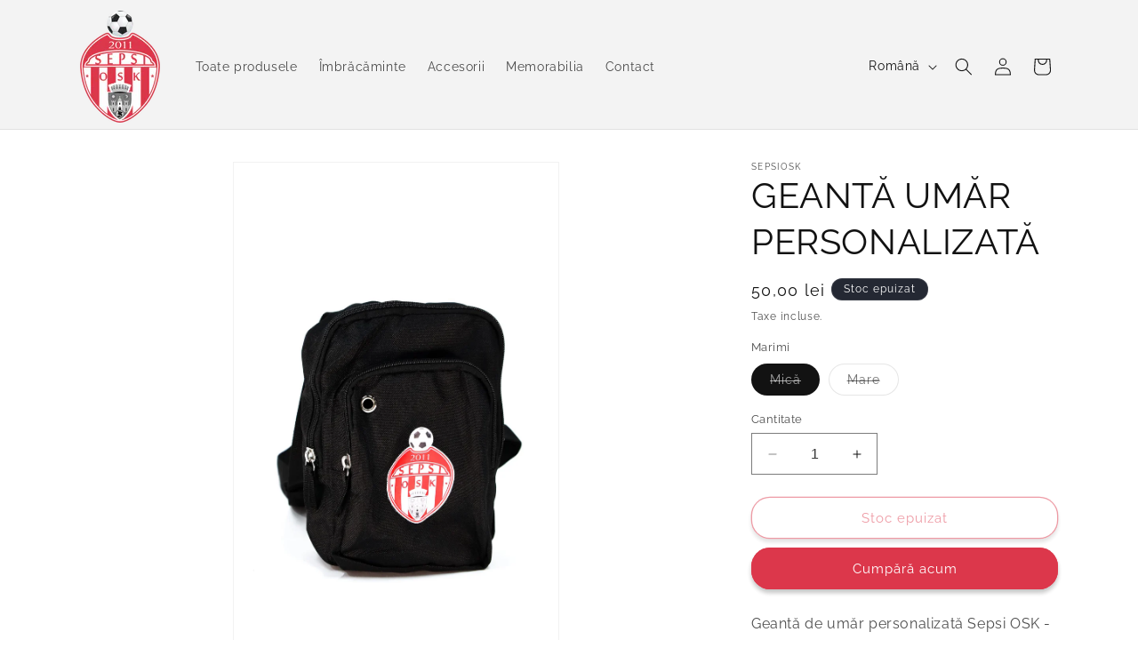

--- FILE ---
content_type: text/html; charset=utf-8
request_url: https://fanshop.sepsiosk.ro/products/geanta-umar-personalizata
body_size: 29895
content:
<!doctype html>
<html class="no-js" lang="ro-RO">
  <head>
    <meta charset="utf-8">
    <meta http-equiv="X-UA-Compatible" content="IE=edge">
    <meta name="viewport" content="width=device-width,initial-scale=1">
    <meta name="theme-color" content="">
    <link rel="canonical" href="https://fanshop.sepsiosk.ro/products/geanta-umar-personalizata"><link rel="icon" type="image/png" href="//fanshop.sepsiosk.ro/cdn/shop/files/PROBA_URES_LOGO_PNG_1.png?crop=center&height=32&v=1692274054&width=32"><link rel="preconnect" href="https://fonts.shopifycdn.com" crossorigin><title>
      GEANTĂ UMĂR SEPSI OSK PERSONALIZATĂ
 &ndash; FAN SHOP</title>

    
      <meta name="description" content="Geantă de umăr personalizată Sepsi OSK - Această geantă este mai mult decât un accesoriu - este un simbol al susținerii. Indiferent dacă ești pe stadion sau în oraș, faci parte dintr-o comunitate unită din pasiunea noastră pentru fotbal. Simplă, dar plină de semnificație, te însoțește în fiecare aventură.">
    

    

<meta property="og:site_name" content="FAN SHOP">
<meta property="og:url" content="https://fanshop.sepsiosk.ro/products/geanta-umar-personalizata">
<meta property="og:title" content="GEANTĂ UMĂR SEPSI OSK PERSONALIZATĂ">
<meta property="og:type" content="product">
<meta property="og:description" content="Geantă de umăr personalizată Sepsi OSK - Această geantă este mai mult decât un accesoriu - este un simbol al susținerii. Indiferent dacă ești pe stadion sau în oraș, faci parte dintr-o comunitate unită din pasiunea noastră pentru fotbal. Simplă, dar plină de semnificație, te însoțește în fiecare aventură."><meta property="og:image" content="http://fanshop.sepsiosk.ro/cdn/shop/files/1_307f89ba-6001-443f-95fa-2c895c43ffaf.jpg?v=1695112908">
  <meta property="og:image:secure_url" content="https://fanshop.sepsiosk.ro/cdn/shop/files/1_307f89ba-6001-443f-95fa-2c895c43ffaf.jpg?v=1695112908">
  <meta property="og:image:width" content="1333">
  <meta property="og:image:height" content="2000"><meta property="og:price:amount" content="50,00">
  <meta property="og:price:currency" content="RON"><meta name="twitter:card" content="summary_large_image">
<meta name="twitter:title" content="GEANTĂ UMĂR SEPSI OSK PERSONALIZATĂ">
<meta name="twitter:description" content="Geantă de umăr personalizată Sepsi OSK - Această geantă este mai mult decât un accesoriu - este un simbol al susținerii. Indiferent dacă ești pe stadion sau în oraș, faci parte dintr-o comunitate unită din pasiunea noastră pentru fotbal. Simplă, dar plină de semnificație, te însoțește în fiecare aventură.">


    <script src="//fanshop.sepsiosk.ro/cdn/shop/t/1/assets/constants.js?v=58251544750838685771692264548" defer="defer"></script>
    <script src="//fanshop.sepsiosk.ro/cdn/shop/t/1/assets/pubsub.js?v=158357773527763999511692264556" defer="defer"></script>
    <script src="//fanshop.sepsiosk.ro/cdn/shop/t/1/assets/global.js?v=54939145903281508041692264549" defer="defer"></script><script src="//fanshop.sepsiosk.ro/cdn/shop/t/1/assets/animations.js?v=88693664871331136111692264531" defer="defer"></script><script>window.performance && window.performance.mark && window.performance.mark('shopify.content_for_header.start');</script><meta id="shopify-digital-wallet" name="shopify-digital-wallet" content="/81214505251/digital_wallets/dialog">
<link rel="alternate" hreflang="x-default" href="https://fanshop.sepsiosk.ro/products/geanta-umar-personalizata">
<link rel="alternate" hreflang="ro" href="https://fanshop.sepsiosk.ro/products/geanta-umar-personalizata">
<link rel="alternate" hreflang="hu" href="https://fanshop.sepsiosk.ro/hu/products/sepsioskvaltaska">
<link rel="alternate" hreflang="en" href="https://fanshop.sepsiosk.ro/en/products/geanta-umar-personalizata">
<link rel="alternate" type="application/json+oembed" href="https://fanshop.sepsiosk.ro/products/geanta-umar-personalizata.oembed">
<script async="async" src="/checkouts/internal/preloads.js?locale=ro-RO"></script>
<script id="shopify-features" type="application/json">{"accessToken":"6b4fe3837e272ab661e4d77cc43eff5a","betas":["rich-media-storefront-analytics"],"domain":"fanshop.sepsiosk.ro","predictiveSearch":true,"shopId":81214505251,"locale":"ro"}</script>
<script>var Shopify = Shopify || {};
Shopify.shop = "sepsiosk.myshopify.com";
Shopify.locale = "ro-RO";
Shopify.currency = {"active":"RON","rate":"1.0"};
Shopify.country = "RO";
Shopify.theme = {"name":"Dawn","id":157509910819,"schema_name":"Dawn","schema_version":"11.0.0","theme_store_id":887,"role":"main"};
Shopify.theme.handle = "null";
Shopify.theme.style = {"id":null,"handle":null};
Shopify.cdnHost = "fanshop.sepsiosk.ro/cdn";
Shopify.routes = Shopify.routes || {};
Shopify.routes.root = "/";</script>
<script type="module">!function(o){(o.Shopify=o.Shopify||{}).modules=!0}(window);</script>
<script>!function(o){function n(){var o=[];function n(){o.push(Array.prototype.slice.apply(arguments))}return n.q=o,n}var t=o.Shopify=o.Shopify||{};t.loadFeatures=n(),t.autoloadFeatures=n()}(window);</script>
<script id="shop-js-analytics" type="application/json">{"pageType":"product"}</script>
<script defer="defer" async type="module" src="//fanshop.sepsiosk.ro/cdn/shopifycloud/shop-js/modules/v2/client.init-shop-cart-sync_tyEa2BVX.ro-RO.esm.js"></script>
<script defer="defer" async type="module" src="//fanshop.sepsiosk.ro/cdn/shopifycloud/shop-js/modules/v2/chunk.common_BrRc8LjO.esm.js"></script>
<script defer="defer" async type="module" src="//fanshop.sepsiosk.ro/cdn/shopifycloud/shop-js/modules/v2/chunk.modal_DnCCxPKN.esm.js"></script>
<script type="module">
  await import("//fanshop.sepsiosk.ro/cdn/shopifycloud/shop-js/modules/v2/client.init-shop-cart-sync_tyEa2BVX.ro-RO.esm.js");
await import("//fanshop.sepsiosk.ro/cdn/shopifycloud/shop-js/modules/v2/chunk.common_BrRc8LjO.esm.js");
await import("//fanshop.sepsiosk.ro/cdn/shopifycloud/shop-js/modules/v2/chunk.modal_DnCCxPKN.esm.js");

  window.Shopify.SignInWithShop?.initShopCartSync?.({"fedCMEnabled":true,"windoidEnabled":true});

</script>
<script id="__st">var __st={"a":81214505251,"offset":7200,"reqid":"04a7c736-84dd-44c6-bc5a-30276f87abaf-1769565441","pageurl":"fanshop.sepsiosk.ro\/products\/geanta-umar-personalizata","u":"59fb60c71cd0","p":"product","rtyp":"product","rid":8548885561635};</script>
<script>window.ShopifyPaypalV4VisibilityTracking = true;</script>
<script id="captcha-bootstrap">!function(){'use strict';const t='contact',e='account',n='new_comment',o=[[t,t],['blogs',n],['comments',n],[t,'customer']],c=[[e,'customer_login'],[e,'guest_login'],[e,'recover_customer_password'],[e,'create_customer']],r=t=>t.map((([t,e])=>`form[action*='/${t}']:not([data-nocaptcha='true']) input[name='form_type'][value='${e}']`)).join(','),a=t=>()=>t?[...document.querySelectorAll(t)].map((t=>t.form)):[];function s(){const t=[...o],e=r(t);return a(e)}const i='password',u='form_key',d=['recaptcha-v3-token','g-recaptcha-response','h-captcha-response',i],f=()=>{try{return window.sessionStorage}catch{return}},m='__shopify_v',_=t=>t.elements[u];function p(t,e,n=!1){try{const o=window.sessionStorage,c=JSON.parse(o.getItem(e)),{data:r}=function(t){const{data:e,action:n}=t;return t[m]||n?{data:e,action:n}:{data:t,action:n}}(c);for(const[e,n]of Object.entries(r))t.elements[e]&&(t.elements[e].value=n);n&&o.removeItem(e)}catch(o){console.error('form repopulation failed',{error:o})}}const l='form_type',E='cptcha';function T(t){t.dataset[E]=!0}const w=window,h=w.document,L='Shopify',v='ce_forms',y='captcha';let A=!1;((t,e)=>{const n=(g='f06e6c50-85a8-45c8-87d0-21a2b65856fe',I='https://cdn.shopify.com/shopifycloud/storefront-forms-hcaptcha/ce_storefront_forms_captcha_hcaptcha.v1.5.2.iife.js',D={infoText:'Protejat prin hCaptcha',privacyText:'Confidențialitate',termsText:'Condiții'},(t,e,n)=>{const o=w[L][v],c=o.bindForm;if(c)return c(t,g,e,D).then(n);var r;o.q.push([[t,g,e,D],n]),r=I,A||(h.body.append(Object.assign(h.createElement('script'),{id:'captcha-provider',async:!0,src:r})),A=!0)});var g,I,D;w[L]=w[L]||{},w[L][v]=w[L][v]||{},w[L][v].q=[],w[L][y]=w[L][y]||{},w[L][y].protect=function(t,e){n(t,void 0,e),T(t)},Object.freeze(w[L][y]),function(t,e,n,w,h,L){const[v,y,A,g]=function(t,e,n){const i=e?o:[],u=t?c:[],d=[...i,...u],f=r(d),m=r(i),_=r(d.filter((([t,e])=>n.includes(e))));return[a(f),a(m),a(_),s()]}(w,h,L),I=t=>{const e=t.target;return e instanceof HTMLFormElement?e:e&&e.form},D=t=>v().includes(t);t.addEventListener('submit',(t=>{const e=I(t);if(!e)return;const n=D(e)&&!e.dataset.hcaptchaBound&&!e.dataset.recaptchaBound,o=_(e),c=g().includes(e)&&(!o||!o.value);(n||c)&&t.preventDefault(),c&&!n&&(function(t){try{if(!f())return;!function(t){const e=f();if(!e)return;const n=_(t);if(!n)return;const o=n.value;o&&e.removeItem(o)}(t);const e=Array.from(Array(32),(()=>Math.random().toString(36)[2])).join('');!function(t,e){_(t)||t.append(Object.assign(document.createElement('input'),{type:'hidden',name:u})),t.elements[u].value=e}(t,e),function(t,e){const n=f();if(!n)return;const o=[...t.querySelectorAll(`input[type='${i}']`)].map((({name:t})=>t)),c=[...d,...o],r={};for(const[a,s]of new FormData(t).entries())c.includes(a)||(r[a]=s);n.setItem(e,JSON.stringify({[m]:1,action:t.action,data:r}))}(t,e)}catch(e){console.error('failed to persist form',e)}}(e),e.submit())}));const S=(t,e)=>{t&&!t.dataset[E]&&(n(t,e.some((e=>e===t))),T(t))};for(const o of['focusin','change'])t.addEventListener(o,(t=>{const e=I(t);D(e)&&S(e,y())}));const B=e.get('form_key'),M=e.get(l),P=B&&M;t.addEventListener('DOMContentLoaded',(()=>{const t=y();if(P)for(const e of t)e.elements[l].value===M&&p(e,B);[...new Set([...A(),...v().filter((t=>'true'===t.dataset.shopifyCaptcha))])].forEach((e=>S(e,t)))}))}(h,new URLSearchParams(w.location.search),n,t,e,['guest_login'])})(!0,!0)}();</script>
<script integrity="sha256-4kQ18oKyAcykRKYeNunJcIwy7WH5gtpwJnB7kiuLZ1E=" data-source-attribution="shopify.loadfeatures" defer="defer" src="//fanshop.sepsiosk.ro/cdn/shopifycloud/storefront/assets/storefront/load_feature-a0a9edcb.js" crossorigin="anonymous"></script>
<script data-source-attribution="shopify.dynamic_checkout.dynamic.init">var Shopify=Shopify||{};Shopify.PaymentButton=Shopify.PaymentButton||{isStorefrontPortableWallets:!0,init:function(){window.Shopify.PaymentButton.init=function(){};var t=document.createElement("script");t.src="https://fanshop.sepsiosk.ro/cdn/shopifycloud/portable-wallets/latest/portable-wallets.ro.js",t.type="module",document.head.appendChild(t)}};
</script>
<script data-source-attribution="shopify.dynamic_checkout.buyer_consent">
  function portableWalletsHideBuyerConsent(e){var t=document.getElementById("shopify-buyer-consent"),n=document.getElementById("shopify-subscription-policy-button");t&&n&&(t.classList.add("hidden"),t.setAttribute("aria-hidden","true"),n.removeEventListener("click",e))}function portableWalletsShowBuyerConsent(e){var t=document.getElementById("shopify-buyer-consent"),n=document.getElementById("shopify-subscription-policy-button");t&&n&&(t.classList.remove("hidden"),t.removeAttribute("aria-hidden"),n.addEventListener("click",e))}window.Shopify?.PaymentButton&&(window.Shopify.PaymentButton.hideBuyerConsent=portableWalletsHideBuyerConsent,window.Shopify.PaymentButton.showBuyerConsent=portableWalletsShowBuyerConsent);
</script>
<script>
  function portableWalletsCleanup(e){e&&e.src&&console.error("Failed to load portable wallets script "+e.src);var t=document.querySelectorAll("shopify-accelerated-checkout .shopify-payment-button__skeleton, shopify-accelerated-checkout-cart .wallet-cart-button__skeleton"),e=document.getElementById("shopify-buyer-consent");for(let e=0;e<t.length;e++)t[e].remove();e&&e.remove()}function portableWalletsNotLoadedAsModule(e){e instanceof ErrorEvent&&"string"==typeof e.message&&e.message.includes("import.meta")&&"string"==typeof e.filename&&e.filename.includes("portable-wallets")&&(window.removeEventListener("error",portableWalletsNotLoadedAsModule),window.Shopify.PaymentButton.failedToLoad=e,"loading"===document.readyState?document.addEventListener("DOMContentLoaded",window.Shopify.PaymentButton.init):window.Shopify.PaymentButton.init())}window.addEventListener("error",portableWalletsNotLoadedAsModule);
</script>

<script type="module" src="https://fanshop.sepsiosk.ro/cdn/shopifycloud/portable-wallets/latest/portable-wallets.ro.js" onError="portableWalletsCleanup(this)" crossorigin="anonymous"></script>
<script nomodule>
  document.addEventListener("DOMContentLoaded", portableWalletsCleanup);
</script>

<script id='scb4127' type='text/javascript' async='' src='https://fanshop.sepsiosk.ro/cdn/shopifycloud/privacy-banner/storefront-banner.js'></script><link id="shopify-accelerated-checkout-styles" rel="stylesheet" media="screen" href="https://fanshop.sepsiosk.ro/cdn/shopifycloud/portable-wallets/latest/accelerated-checkout-backwards-compat.css" crossorigin="anonymous">
<style id="shopify-accelerated-checkout-cart">
        #shopify-buyer-consent {
  margin-top: 1em;
  display: inline-block;
  width: 100%;
}

#shopify-buyer-consent.hidden {
  display: none;
}

#shopify-subscription-policy-button {
  background: none;
  border: none;
  padding: 0;
  text-decoration: underline;
  font-size: inherit;
  cursor: pointer;
}

#shopify-subscription-policy-button::before {
  box-shadow: none;
}

      </style>
<script id="sections-script" data-sections="header" defer="defer" src="//fanshop.sepsiosk.ro/cdn/shop/t/1/compiled_assets/scripts.js?v=230"></script>
<script>window.performance && window.performance.mark && window.performance.mark('shopify.content_for_header.end');</script>


    <style data-shopify>
      @font-face {
  font-family: Raleway;
  font-weight: 400;
  font-style: normal;
  font-display: swap;
  src: url("//fanshop.sepsiosk.ro/cdn/fonts/raleway/raleway_n4.2c76ddd103ff0f30b1230f13e160330ff8b2c68a.woff2") format("woff2"),
       url("//fanshop.sepsiosk.ro/cdn/fonts/raleway/raleway_n4.c057757dddc39994ad5d9c9f58e7c2c2a72359a9.woff") format("woff");
}

      @font-face {
  font-family: Raleway;
  font-weight: 700;
  font-style: normal;
  font-display: swap;
  src: url("//fanshop.sepsiosk.ro/cdn/fonts/raleway/raleway_n7.740cf9e1e4566800071db82eeca3cca45f43ba63.woff2") format("woff2"),
       url("//fanshop.sepsiosk.ro/cdn/fonts/raleway/raleway_n7.84943791ecde186400af8db54cf3b5b5e5049a8f.woff") format("woff");
}

      @font-face {
  font-family: Raleway;
  font-weight: 400;
  font-style: italic;
  font-display: swap;
  src: url("//fanshop.sepsiosk.ro/cdn/fonts/raleway/raleway_i4.aaa73a72f55a5e60da3e9a082717e1ed8f22f0a2.woff2") format("woff2"),
       url("//fanshop.sepsiosk.ro/cdn/fonts/raleway/raleway_i4.650670cc243082f8988ecc5576b6d613cfd5a8ee.woff") format("woff");
}

      @font-face {
  font-family: Raleway;
  font-weight: 700;
  font-style: italic;
  font-display: swap;
  src: url("//fanshop.sepsiosk.ro/cdn/fonts/raleway/raleway_i7.6d68e3c55f3382a6b4f1173686f538d89ce56dbc.woff2") format("woff2"),
       url("//fanshop.sepsiosk.ro/cdn/fonts/raleway/raleway_i7.ed82a5a5951418ec5b6b0a5010cb65216574b2bd.woff") format("woff");
}

      @font-face {
  font-family: Raleway;
  font-weight: 400;
  font-style: normal;
  font-display: swap;
  src: url("//fanshop.sepsiosk.ro/cdn/fonts/raleway/raleway_n4.2c76ddd103ff0f30b1230f13e160330ff8b2c68a.woff2") format("woff2"),
       url("//fanshop.sepsiosk.ro/cdn/fonts/raleway/raleway_n4.c057757dddc39994ad5d9c9f58e7c2c2a72359a9.woff") format("woff");
}


      
        :root,
        .color-background-1 {
          --color-background: 255,255,255;
        
          --gradient-background: #ffffff;
        
        --color-foreground: 18,18,18;
        --color-shadow: 18,18,18;
        --color-button: 220,55,75;
        --color-button-text: 255,255,255;
        --color-secondary-button: 255,255,255;
        --color-secondary-button-text: 220,55,75;
        --color-link: 220,55,75;
        --color-badge-foreground: 18,18,18;
        --color-badge-background: 255,255,255;
        --color-badge-border: 18,18,18;
        --payment-terms-background-color: rgb(255 255 255);
      }
      
        
        .color-background-2 {
          --color-background: 243,243,243;
        
          --gradient-background: #f3f3f3;
        
        --color-foreground: 18,18,18;
        --color-shadow: 18,18,18;
        --color-button: 18,18,18;
        --color-button-text: 243,243,243;
        --color-secondary-button: 243,243,243;
        --color-secondary-button-text: 18,18,18;
        --color-link: 18,18,18;
        --color-badge-foreground: 18,18,18;
        --color-badge-background: 243,243,243;
        --color-badge-border: 18,18,18;
        --payment-terms-background-color: rgb(243 243 243);
      }
      
        
        .color-inverse {
          --color-background: 36,40,51;
        
          --gradient-background: #242833;
        
        --color-foreground: 255,255,255;
        --color-shadow: 18,18,18;
        --color-button: 255,255,255;
        --color-button-text: 0,0,0;
        --color-secondary-button: 36,40,51;
        --color-secondary-button-text: 255,255,255;
        --color-link: 255,255,255;
        --color-badge-foreground: 255,255,255;
        --color-badge-background: 36,40,51;
        --color-badge-border: 255,255,255;
        --payment-terms-background-color: rgb(36 40 51);
      }
      
        
        .color-accent-1 {
          --color-background: 18,18,18;
        
          --gradient-background: #121212;
        
        --color-foreground: 255,255,255;
        --color-shadow: 18,18,18;
        --color-button: 255,255,255;
        --color-button-text: 18,18,18;
        --color-secondary-button: 18,18,18;
        --color-secondary-button-text: 255,255,255;
        --color-link: 255,255,255;
        --color-badge-foreground: 255,255,255;
        --color-badge-background: 18,18,18;
        --color-badge-border: 255,255,255;
        --payment-terms-background-color: rgb(18 18 18);
      }
      
        
        .color-accent-2 {
          --color-background: 51,79,180;
        
          --gradient-background: #334fb4;
        
        --color-foreground: 255,255,255;
        --color-shadow: 18,18,18;
        --color-button: 255,255,255;
        --color-button-text: 51,79,180;
        --color-secondary-button: 51,79,180;
        --color-secondary-button-text: 255,255,255;
        --color-link: 255,255,255;
        --color-badge-foreground: 255,255,255;
        --color-badge-background: 51,79,180;
        --color-badge-border: 255,255,255;
        --payment-terms-background-color: rgb(51 79 180);
      }
      

      body, .color-background-1, .color-background-2, .color-inverse, .color-accent-1, .color-accent-2 {
        color: rgba(var(--color-foreground), 0.75);
        background-color: rgb(var(--color-background));
      }

      :root {
        --font-body-family: Raleway, sans-serif;
        --font-body-style: normal;
        --font-body-weight: 400;
        --font-body-weight-bold: 700;

        --font-heading-family: Raleway, sans-serif;
        --font-heading-style: normal;
        --font-heading-weight: 400;

        --font-body-scale: 1.0;
        --font-heading-scale: 1.0;

        --media-padding: px;
        --media-border-opacity: 0.05;
        --media-border-width: 1px;
        --media-radius: 0px;
        --media-shadow-opacity: 0.0;
        --media-shadow-horizontal-offset: 0px;
        --media-shadow-vertical-offset: 4px;
        --media-shadow-blur-radius: 5px;
        --media-shadow-visible: 0;

        --page-width: 120rem;
        --page-width-margin: 0rem;

        --product-card-image-padding: 0.0rem;
        --product-card-corner-radius: 0.0rem;
        --product-card-text-alignment: left;
        --product-card-border-width: 0.0rem;
        --product-card-border-opacity: 0.1;
        --product-card-shadow-opacity: 0.0;
        --product-card-shadow-visible: 0;
        --product-card-shadow-horizontal-offset: 0.0rem;
        --product-card-shadow-vertical-offset: 0.4rem;
        --product-card-shadow-blur-radius: 0.5rem;

        --collection-card-image-padding: 0.0rem;
        --collection-card-corner-radius: 0.0rem;
        --collection-card-text-alignment: left;
        --collection-card-border-width: 0.0rem;
        --collection-card-border-opacity: 0.1;
        --collection-card-shadow-opacity: 0.0;
        --collection-card-shadow-visible: 0;
        --collection-card-shadow-horizontal-offset: 0.0rem;
        --collection-card-shadow-vertical-offset: 0.4rem;
        --collection-card-shadow-blur-radius: 0.5rem;

        --blog-card-image-padding: 0.0rem;
        --blog-card-corner-radius: 0.0rem;
        --blog-card-text-alignment: left;
        --blog-card-border-width: 0.0rem;
        --blog-card-border-opacity: 0.1;
        --blog-card-shadow-opacity: 0.0;
        --blog-card-shadow-visible: 0;
        --blog-card-shadow-horizontal-offset: 0.0rem;
        --blog-card-shadow-vertical-offset: 0.4rem;
        --blog-card-shadow-blur-radius: 0.5rem;

        --badge-corner-radius: 4.0rem;

        --popup-border-width: 1px;
        --popup-border-opacity: 0.1;
        --popup-corner-radius: 0px;
        --popup-shadow-opacity: 0.05;
        --popup-shadow-horizontal-offset: 0px;
        --popup-shadow-vertical-offset: 4px;
        --popup-shadow-blur-radius: 5px;

        --drawer-border-width: 1px;
        --drawer-border-opacity: 0.1;
        --drawer-shadow-opacity: 0.0;
        --drawer-shadow-horizontal-offset: 0px;
        --drawer-shadow-vertical-offset: 4px;
        --drawer-shadow-blur-radius: 5px;

        --spacing-sections-desktop: 0px;
        --spacing-sections-mobile: 0px;

        --grid-desktop-vertical-spacing: 8px;
        --grid-desktop-horizontal-spacing: 8px;
        --grid-mobile-vertical-spacing: 4px;
        --grid-mobile-horizontal-spacing: 4px;

        --text-boxes-border-opacity: 0.1;
        --text-boxes-border-width: 0px;
        --text-boxes-radius: 0px;
        --text-boxes-shadow-opacity: 0.0;
        --text-boxes-shadow-visible: 0;
        --text-boxes-shadow-horizontal-offset: 0px;
        --text-boxes-shadow-vertical-offset: 4px;
        --text-boxes-shadow-blur-radius: 5px;

        --buttons-radius: 20px;
        --buttons-radius-outset: 21px;
        --buttons-border-width: 1px;
        --buttons-border-opacity: 1.0;
        --buttons-shadow-opacity: 0.25;
        --buttons-shadow-visible: 1;
        --buttons-shadow-horizontal-offset: 0px;
        --buttons-shadow-vertical-offset: 4px;
        --buttons-shadow-blur-radius: 5px;
        --buttons-border-offset: 0.3px;

        --inputs-radius: 0px;
        --inputs-border-width: 1px;
        --inputs-border-opacity: 0.55;
        --inputs-shadow-opacity: 0.0;
        --inputs-shadow-horizontal-offset: 0px;
        --inputs-margin-offset: 0px;
        --inputs-shadow-vertical-offset: 4px;
        --inputs-shadow-blur-radius: 5px;
        --inputs-radius-outset: 0px;

        --variant-pills-radius: 40px;
        --variant-pills-border-width: 1px;
        --variant-pills-border-opacity: 0.55;
        --variant-pills-shadow-opacity: 0.0;
        --variant-pills-shadow-horizontal-offset: 0px;
        --variant-pills-shadow-vertical-offset: 4px;
        --variant-pills-shadow-blur-radius: 5px;
      }

      *,
      *::before,
      *::after {
        box-sizing: inherit;
      }

      html {
        box-sizing: border-box;
        font-size: calc(var(--font-body-scale) * 62.5%);
        height: 100%;
      }

      body {
        display: grid;
        grid-template-rows: auto auto 1fr auto;
        grid-template-columns: 100%;
        min-height: 100%;
        margin: 0;
        font-size: 1.5rem;
        letter-spacing: 0.06rem;
        line-height: calc(1 + 0.8 / var(--font-body-scale));
        font-family: var(--font-body-family);
        font-style: var(--font-body-style);
        font-weight: var(--font-body-weight);
      }

      @media screen and (min-width: 750px) {
        body {
          font-size: 1.6rem;
        }
      }
    </style>

    <link href="//fanshop.sepsiosk.ro/cdn/shop/t/1/assets/base.css?v=165191016556652226921692264532" rel="stylesheet" type="text/css" media="all" />
<link rel="preload" as="font" href="//fanshop.sepsiosk.ro/cdn/fonts/raleway/raleway_n4.2c76ddd103ff0f30b1230f13e160330ff8b2c68a.woff2" type="font/woff2" crossorigin><link rel="preload" as="font" href="//fanshop.sepsiosk.ro/cdn/fonts/raleway/raleway_n4.2c76ddd103ff0f30b1230f13e160330ff8b2c68a.woff2" type="font/woff2" crossorigin><link href="//fanshop.sepsiosk.ro/cdn/shop/t/1/assets/component-localization-form.css?v=143319823105703127341692264541" rel="stylesheet" type="text/css" media="all" />
      <script src="//fanshop.sepsiosk.ro/cdn/shop/t/1/assets/localization-form.js?v=161644695336821385561692264550" defer="defer"></script><link
        rel="stylesheet"
        href="//fanshop.sepsiosk.ro/cdn/shop/t/1/assets/component-predictive-search.css?v=118923337488134913561692264544"
        media="print"
        onload="this.media='all'"
      ><script>
      document.documentElement.className = document.documentElement.className.replace('no-js', 'js');
      if (Shopify.designMode) {
        document.documentElement.classList.add('shopify-design-mode');
      }
    </script>

    <script id="Cookiebot" src="https://consent.cookiebot.com/uc.js" data-cbid="9de202c6-c66d-4abc-822e-f15a6b659bac" data-blockingmode="auto" type="text/javascript"></script>
  <link href="https://monorail-edge.shopifysvc.com" rel="dns-prefetch">
<script>(function(){if ("sendBeacon" in navigator && "performance" in window) {try {var session_token_from_headers = performance.getEntriesByType('navigation')[0].serverTiming.find(x => x.name == '_s').description;} catch {var session_token_from_headers = undefined;}var session_cookie_matches = document.cookie.match(/_shopify_s=([^;]*)/);var session_token_from_cookie = session_cookie_matches && session_cookie_matches.length === 2 ? session_cookie_matches[1] : "";var session_token = session_token_from_headers || session_token_from_cookie || "";function handle_abandonment_event(e) {var entries = performance.getEntries().filter(function(entry) {return /monorail-edge.shopifysvc.com/.test(entry.name);});if (!window.abandonment_tracked && entries.length === 0) {window.abandonment_tracked = true;var currentMs = Date.now();var navigation_start = performance.timing.navigationStart;var payload = {shop_id: 81214505251,url: window.location.href,navigation_start,duration: currentMs - navigation_start,session_token,page_type: "product"};window.navigator.sendBeacon("https://monorail-edge.shopifysvc.com/v1/produce", JSON.stringify({schema_id: "online_store_buyer_site_abandonment/1.1",payload: payload,metadata: {event_created_at_ms: currentMs,event_sent_at_ms: currentMs}}));}}window.addEventListener('pagehide', handle_abandonment_event);}}());</script>
<script id="web-pixels-manager-setup">(function e(e,d,r,n,o){if(void 0===o&&(o={}),!Boolean(null===(a=null===(i=window.Shopify)||void 0===i?void 0:i.analytics)||void 0===a?void 0:a.replayQueue)){var i,a;window.Shopify=window.Shopify||{};var t=window.Shopify;t.analytics=t.analytics||{};var s=t.analytics;s.replayQueue=[],s.publish=function(e,d,r){return s.replayQueue.push([e,d,r]),!0};try{self.performance.mark("wpm:start")}catch(e){}var l=function(){var e={modern:/Edge?\/(1{2}[4-9]|1[2-9]\d|[2-9]\d{2}|\d{4,})\.\d+(\.\d+|)|Firefox\/(1{2}[4-9]|1[2-9]\d|[2-9]\d{2}|\d{4,})\.\d+(\.\d+|)|Chrom(ium|e)\/(9{2}|\d{3,})\.\d+(\.\d+|)|(Maci|X1{2}).+ Version\/(15\.\d+|(1[6-9]|[2-9]\d|\d{3,})\.\d+)([,.]\d+|)( \(\w+\)|)( Mobile\/\w+|) Safari\/|Chrome.+OPR\/(9{2}|\d{3,})\.\d+\.\d+|(CPU[ +]OS|iPhone[ +]OS|CPU[ +]iPhone|CPU IPhone OS|CPU iPad OS)[ +]+(15[._]\d+|(1[6-9]|[2-9]\d|\d{3,})[._]\d+)([._]\d+|)|Android:?[ /-](13[3-9]|1[4-9]\d|[2-9]\d{2}|\d{4,})(\.\d+|)(\.\d+|)|Android.+Firefox\/(13[5-9]|1[4-9]\d|[2-9]\d{2}|\d{4,})\.\d+(\.\d+|)|Android.+Chrom(ium|e)\/(13[3-9]|1[4-9]\d|[2-9]\d{2}|\d{4,})\.\d+(\.\d+|)|SamsungBrowser\/([2-9]\d|\d{3,})\.\d+/,legacy:/Edge?\/(1[6-9]|[2-9]\d|\d{3,})\.\d+(\.\d+|)|Firefox\/(5[4-9]|[6-9]\d|\d{3,})\.\d+(\.\d+|)|Chrom(ium|e)\/(5[1-9]|[6-9]\d|\d{3,})\.\d+(\.\d+|)([\d.]+$|.*Safari\/(?![\d.]+ Edge\/[\d.]+$))|(Maci|X1{2}).+ Version\/(10\.\d+|(1[1-9]|[2-9]\d|\d{3,})\.\d+)([,.]\d+|)( \(\w+\)|)( Mobile\/\w+|) Safari\/|Chrome.+OPR\/(3[89]|[4-9]\d|\d{3,})\.\d+\.\d+|(CPU[ +]OS|iPhone[ +]OS|CPU[ +]iPhone|CPU IPhone OS|CPU iPad OS)[ +]+(10[._]\d+|(1[1-9]|[2-9]\d|\d{3,})[._]\d+)([._]\d+|)|Android:?[ /-](13[3-9]|1[4-9]\d|[2-9]\d{2}|\d{4,})(\.\d+|)(\.\d+|)|Mobile Safari.+OPR\/([89]\d|\d{3,})\.\d+\.\d+|Android.+Firefox\/(13[5-9]|1[4-9]\d|[2-9]\d{2}|\d{4,})\.\d+(\.\d+|)|Android.+Chrom(ium|e)\/(13[3-9]|1[4-9]\d|[2-9]\d{2}|\d{4,})\.\d+(\.\d+|)|Android.+(UC? ?Browser|UCWEB|U3)[ /]?(15\.([5-9]|\d{2,})|(1[6-9]|[2-9]\d|\d{3,})\.\d+)\.\d+|SamsungBrowser\/(5\.\d+|([6-9]|\d{2,})\.\d+)|Android.+MQ{2}Browser\/(14(\.(9|\d{2,})|)|(1[5-9]|[2-9]\d|\d{3,})(\.\d+|))(\.\d+|)|K[Aa][Ii]OS\/(3\.\d+|([4-9]|\d{2,})\.\d+)(\.\d+|)/},d=e.modern,r=e.legacy,n=navigator.userAgent;return n.match(d)?"modern":n.match(r)?"legacy":"unknown"}(),u="modern"===l?"modern":"legacy",c=(null!=n?n:{modern:"",legacy:""})[u],f=function(e){return[e.baseUrl,"/wpm","/b",e.hashVersion,"modern"===e.buildTarget?"m":"l",".js"].join("")}({baseUrl:d,hashVersion:r,buildTarget:u}),m=function(e){var d=e.version,r=e.bundleTarget,n=e.surface,o=e.pageUrl,i=e.monorailEndpoint;return{emit:function(e){var a=e.status,t=e.errorMsg,s=(new Date).getTime(),l=JSON.stringify({metadata:{event_sent_at_ms:s},events:[{schema_id:"web_pixels_manager_load/3.1",payload:{version:d,bundle_target:r,page_url:o,status:a,surface:n,error_msg:t},metadata:{event_created_at_ms:s}}]});if(!i)return console&&console.warn&&console.warn("[Web Pixels Manager] No Monorail endpoint provided, skipping logging."),!1;try{return self.navigator.sendBeacon.bind(self.navigator)(i,l)}catch(e){}var u=new XMLHttpRequest;try{return u.open("POST",i,!0),u.setRequestHeader("Content-Type","text/plain"),u.send(l),!0}catch(e){return console&&console.warn&&console.warn("[Web Pixels Manager] Got an unhandled error while logging to Monorail."),!1}}}}({version:r,bundleTarget:l,surface:e.surface,pageUrl:self.location.href,monorailEndpoint:e.monorailEndpoint});try{o.browserTarget=l,function(e){var d=e.src,r=e.async,n=void 0===r||r,o=e.onload,i=e.onerror,a=e.sri,t=e.scriptDataAttributes,s=void 0===t?{}:t,l=document.createElement("script"),u=document.querySelector("head"),c=document.querySelector("body");if(l.async=n,l.src=d,a&&(l.integrity=a,l.crossOrigin="anonymous"),s)for(var f in s)if(Object.prototype.hasOwnProperty.call(s,f))try{l.dataset[f]=s[f]}catch(e){}if(o&&l.addEventListener("load",o),i&&l.addEventListener("error",i),u)u.appendChild(l);else{if(!c)throw new Error("Did not find a head or body element to append the script");c.appendChild(l)}}({src:f,async:!0,onload:function(){if(!function(){var e,d;return Boolean(null===(d=null===(e=window.Shopify)||void 0===e?void 0:e.analytics)||void 0===d?void 0:d.initialized)}()){var d=window.webPixelsManager.init(e)||void 0;if(d){var r=window.Shopify.analytics;r.replayQueue.forEach((function(e){var r=e[0],n=e[1],o=e[2];d.publishCustomEvent(r,n,o)})),r.replayQueue=[],r.publish=d.publishCustomEvent,r.visitor=d.visitor,r.initialized=!0}}},onerror:function(){return m.emit({status:"failed",errorMsg:"".concat(f," has failed to load")})},sri:function(e){var d=/^sha384-[A-Za-z0-9+/=]+$/;return"string"==typeof e&&d.test(e)}(c)?c:"",scriptDataAttributes:o}),m.emit({status:"loading"})}catch(e){m.emit({status:"failed",errorMsg:(null==e?void 0:e.message)||"Unknown error"})}}})({shopId: 81214505251,storefrontBaseUrl: "https://fanshop.sepsiosk.ro",extensionsBaseUrl: "https://extensions.shopifycdn.com/cdn/shopifycloud/web-pixels-manager",monorailEndpoint: "https://monorail-edge.shopifysvc.com/unstable/produce_batch",surface: "storefront-renderer",enabledBetaFlags: ["2dca8a86"],webPixelsConfigList: [{"id":"shopify-app-pixel","configuration":"{}","eventPayloadVersion":"v1","runtimeContext":"STRICT","scriptVersion":"0450","apiClientId":"shopify-pixel","type":"APP","privacyPurposes":["ANALYTICS","MARKETING"]},{"id":"shopify-custom-pixel","eventPayloadVersion":"v1","runtimeContext":"LAX","scriptVersion":"0450","apiClientId":"shopify-pixel","type":"CUSTOM","privacyPurposes":["ANALYTICS","MARKETING"]}],isMerchantRequest: false,initData: {"shop":{"name":"FAN SHOP","paymentSettings":{"currencyCode":"RON"},"myshopifyDomain":"sepsiosk.myshopify.com","countryCode":"RO","storefrontUrl":"https:\/\/fanshop.sepsiosk.ro"},"customer":null,"cart":null,"checkout":null,"productVariants":[{"price":{"amount":50.0,"currencyCode":"RON"},"product":{"title":"GEANTĂ UMĂR PERSONALIZATĂ","vendor":"SepsiOSK","id":"8548885561635","untranslatedTitle":"GEANTĂ UMĂR PERSONALIZATĂ","url":"\/products\/geanta-umar-personalizata","type":""},"id":"46029093994787","image":{"src":"\/\/fanshop.sepsiosk.ro\/cdn\/shop\/files\/1_9bee9bf0-f1ef-4b9a-a4c8-d7b78e1f2b1d.jpg?v=1695112908"},"sku":"","title":"Mică","untranslatedTitle":"Mică"},{"price":{"amount":65.0,"currencyCode":"RON"},"product":{"title":"GEANTĂ UMĂR PERSONALIZATĂ","vendor":"SepsiOSK","id":"8548885561635","untranslatedTitle":"GEANTĂ UMĂR PERSONALIZATĂ","url":"\/products\/geanta-umar-personalizata","type":""},"id":"46029095797027","image":{"src":"\/\/fanshop.sepsiosk.ro\/cdn\/shop\/files\/1_307f89ba-6001-443f-95fa-2c895c43ffaf.jpg?v=1695112908"},"sku":"","title":"Mare","untranslatedTitle":"Mare"}],"purchasingCompany":null},},"https://fanshop.sepsiosk.ro/cdn","fcfee988w5aeb613cpc8e4bc33m6693e112",{"modern":"","legacy":""},{"shopId":"81214505251","storefrontBaseUrl":"https:\/\/fanshop.sepsiosk.ro","extensionBaseUrl":"https:\/\/extensions.shopifycdn.com\/cdn\/shopifycloud\/web-pixels-manager","surface":"storefront-renderer","enabledBetaFlags":"[\"2dca8a86\"]","isMerchantRequest":"false","hashVersion":"fcfee988w5aeb613cpc8e4bc33m6693e112","publish":"custom","events":"[[\"page_viewed\",{}],[\"product_viewed\",{\"productVariant\":{\"price\":{\"amount\":50.0,\"currencyCode\":\"RON\"},\"product\":{\"title\":\"GEANTĂ UMĂR PERSONALIZATĂ\",\"vendor\":\"SepsiOSK\",\"id\":\"8548885561635\",\"untranslatedTitle\":\"GEANTĂ UMĂR PERSONALIZATĂ\",\"url\":\"\/products\/geanta-umar-personalizata\",\"type\":\"\"},\"id\":\"46029093994787\",\"image\":{\"src\":\"\/\/fanshop.sepsiosk.ro\/cdn\/shop\/files\/1_9bee9bf0-f1ef-4b9a-a4c8-d7b78e1f2b1d.jpg?v=1695112908\"},\"sku\":\"\",\"title\":\"Mică\",\"untranslatedTitle\":\"Mică\"}}]]"});</script><script>
  window.ShopifyAnalytics = window.ShopifyAnalytics || {};
  window.ShopifyAnalytics.meta = window.ShopifyAnalytics.meta || {};
  window.ShopifyAnalytics.meta.currency = 'RON';
  var meta = {"product":{"id":8548885561635,"gid":"gid:\/\/shopify\/Product\/8548885561635","vendor":"SepsiOSK","type":"","handle":"geanta-umar-personalizata","variants":[{"id":46029093994787,"price":5000,"name":"GEANTĂ UMĂR PERSONALIZATĂ - Mică","public_title":"Mică","sku":""},{"id":46029095797027,"price":6500,"name":"GEANTĂ UMĂR PERSONALIZATĂ - Mare","public_title":"Mare","sku":""}],"remote":false},"page":{"pageType":"product","resourceType":"product","resourceId":8548885561635,"requestId":"04a7c736-84dd-44c6-bc5a-30276f87abaf-1769565441"}};
  for (var attr in meta) {
    window.ShopifyAnalytics.meta[attr] = meta[attr];
  }
</script>
<script class="analytics">
  (function () {
    var customDocumentWrite = function(content) {
      var jquery = null;

      if (window.jQuery) {
        jquery = window.jQuery;
      } else if (window.Checkout && window.Checkout.$) {
        jquery = window.Checkout.$;
      }

      if (jquery) {
        jquery('body').append(content);
      }
    };

    var hasLoggedConversion = function(token) {
      if (token) {
        return document.cookie.indexOf('loggedConversion=' + token) !== -1;
      }
      return false;
    }

    var setCookieIfConversion = function(token) {
      if (token) {
        var twoMonthsFromNow = new Date(Date.now());
        twoMonthsFromNow.setMonth(twoMonthsFromNow.getMonth() + 2);

        document.cookie = 'loggedConversion=' + token + '; expires=' + twoMonthsFromNow;
      }
    }

    var trekkie = window.ShopifyAnalytics.lib = window.trekkie = window.trekkie || [];
    if (trekkie.integrations) {
      return;
    }
    trekkie.methods = [
      'identify',
      'page',
      'ready',
      'track',
      'trackForm',
      'trackLink'
    ];
    trekkie.factory = function(method) {
      return function() {
        var args = Array.prototype.slice.call(arguments);
        args.unshift(method);
        trekkie.push(args);
        return trekkie;
      };
    };
    for (var i = 0; i < trekkie.methods.length; i++) {
      var key = trekkie.methods[i];
      trekkie[key] = trekkie.factory(key);
    }
    trekkie.load = function(config) {
      trekkie.config = config || {};
      trekkie.config.initialDocumentCookie = document.cookie;
      var first = document.getElementsByTagName('script')[0];
      var script = document.createElement('script');
      script.type = 'text/javascript';
      script.onerror = function(e) {
        var scriptFallback = document.createElement('script');
        scriptFallback.type = 'text/javascript';
        scriptFallback.onerror = function(error) {
                var Monorail = {
      produce: function produce(monorailDomain, schemaId, payload) {
        var currentMs = new Date().getTime();
        var event = {
          schema_id: schemaId,
          payload: payload,
          metadata: {
            event_created_at_ms: currentMs,
            event_sent_at_ms: currentMs
          }
        };
        return Monorail.sendRequest("https://" + monorailDomain + "/v1/produce", JSON.stringify(event));
      },
      sendRequest: function sendRequest(endpointUrl, payload) {
        // Try the sendBeacon API
        if (window && window.navigator && typeof window.navigator.sendBeacon === 'function' && typeof window.Blob === 'function' && !Monorail.isIos12()) {
          var blobData = new window.Blob([payload], {
            type: 'text/plain'
          });

          if (window.navigator.sendBeacon(endpointUrl, blobData)) {
            return true;
          } // sendBeacon was not successful

        } // XHR beacon

        var xhr = new XMLHttpRequest();

        try {
          xhr.open('POST', endpointUrl);
          xhr.setRequestHeader('Content-Type', 'text/plain');
          xhr.send(payload);
        } catch (e) {
          console.log(e);
        }

        return false;
      },
      isIos12: function isIos12() {
        return window.navigator.userAgent.lastIndexOf('iPhone; CPU iPhone OS 12_') !== -1 || window.navigator.userAgent.lastIndexOf('iPad; CPU OS 12_') !== -1;
      }
    };
    Monorail.produce('monorail-edge.shopifysvc.com',
      'trekkie_storefront_load_errors/1.1',
      {shop_id: 81214505251,
      theme_id: 157509910819,
      app_name: "storefront",
      context_url: window.location.href,
      source_url: "//fanshop.sepsiosk.ro/cdn/s/trekkie.storefront.a804e9514e4efded663580eddd6991fcc12b5451.min.js"});

        };
        scriptFallback.async = true;
        scriptFallback.src = '//fanshop.sepsiosk.ro/cdn/s/trekkie.storefront.a804e9514e4efded663580eddd6991fcc12b5451.min.js';
        first.parentNode.insertBefore(scriptFallback, first);
      };
      script.async = true;
      script.src = '//fanshop.sepsiosk.ro/cdn/s/trekkie.storefront.a804e9514e4efded663580eddd6991fcc12b5451.min.js';
      first.parentNode.insertBefore(script, first);
    };
    trekkie.load(
      {"Trekkie":{"appName":"storefront","development":false,"defaultAttributes":{"shopId":81214505251,"isMerchantRequest":null,"themeId":157509910819,"themeCityHash":"11023150998617959987","contentLanguage":"ro-RO","currency":"RON","eventMetadataId":"1c21098c-efb2-4de2-a97c-787cdec28a49"},"isServerSideCookieWritingEnabled":true,"monorailRegion":"shop_domain","enabledBetaFlags":["65f19447","b5387b81"]},"Session Attribution":{},"S2S":{"facebookCapiEnabled":false,"source":"trekkie-storefront-renderer","apiClientId":580111}}
    );

    var loaded = false;
    trekkie.ready(function() {
      if (loaded) return;
      loaded = true;

      window.ShopifyAnalytics.lib = window.trekkie;

      var originalDocumentWrite = document.write;
      document.write = customDocumentWrite;
      try { window.ShopifyAnalytics.merchantGoogleAnalytics.call(this); } catch(error) {};
      document.write = originalDocumentWrite;

      window.ShopifyAnalytics.lib.page(null,{"pageType":"product","resourceType":"product","resourceId":8548885561635,"requestId":"04a7c736-84dd-44c6-bc5a-30276f87abaf-1769565441","shopifyEmitted":true});

      var match = window.location.pathname.match(/checkouts\/(.+)\/(thank_you|post_purchase)/)
      var token = match? match[1]: undefined;
      if (!hasLoggedConversion(token)) {
        setCookieIfConversion(token);
        window.ShopifyAnalytics.lib.track("Viewed Product",{"currency":"RON","variantId":46029093994787,"productId":8548885561635,"productGid":"gid:\/\/shopify\/Product\/8548885561635","name":"GEANTĂ UMĂR PERSONALIZATĂ - Mică","price":"50.00","sku":"","brand":"SepsiOSK","variant":"Mică","category":"","nonInteraction":true,"remote":false},undefined,undefined,{"shopifyEmitted":true});
      window.ShopifyAnalytics.lib.track("monorail:\/\/trekkie_storefront_viewed_product\/1.1",{"currency":"RON","variantId":46029093994787,"productId":8548885561635,"productGid":"gid:\/\/shopify\/Product\/8548885561635","name":"GEANTĂ UMĂR PERSONALIZATĂ - Mică","price":"50.00","sku":"","brand":"SepsiOSK","variant":"Mică","category":"","nonInteraction":true,"remote":false,"referer":"https:\/\/fanshop.sepsiosk.ro\/products\/geanta-umar-personalizata"});
      }
    });


        var eventsListenerScript = document.createElement('script');
        eventsListenerScript.async = true;
        eventsListenerScript.src = "//fanshop.sepsiosk.ro/cdn/shopifycloud/storefront/assets/shop_events_listener-3da45d37.js";
        document.getElementsByTagName('head')[0].appendChild(eventsListenerScript);

})();</script>
<script
  defer
  src="https://fanshop.sepsiosk.ro/cdn/shopifycloud/perf-kit/shopify-perf-kit-3.0.4.min.js"
  data-application="storefront-renderer"
  data-shop-id="81214505251"
  data-render-region="gcp-us-east1"
  data-page-type="product"
  data-theme-instance-id="157509910819"
  data-theme-name="Dawn"
  data-theme-version="11.0.0"
  data-monorail-region="shop_domain"
  data-resource-timing-sampling-rate="10"
  data-shs="true"
  data-shs-beacon="true"
  data-shs-export-with-fetch="true"
  data-shs-logs-sample-rate="1"
  data-shs-beacon-endpoint="https://fanshop.sepsiosk.ro/api/collect"
></script>
</head>

  <body class="gradient">
    <a class="skip-to-content-link button visually-hidden" href="#MainContent">
      Salt la conținut
    </a><!-- BEGIN sections: header-group -->
<div id="shopify-section-sections--20514748498211__header" class="shopify-section shopify-section-group-header-group section-header"><link rel="stylesheet" href="//fanshop.sepsiosk.ro/cdn/shop/t/1/assets/component-list-menu.css?v=151968516119678728991692264539" media="print" onload="this.media='all'">
<link rel="stylesheet" href="//fanshop.sepsiosk.ro/cdn/shop/t/1/assets/component-search.css?v=130382253973794904871692264545" media="print" onload="this.media='all'">
<link rel="stylesheet" href="//fanshop.sepsiosk.ro/cdn/shop/t/1/assets/component-menu-drawer.css?v=31331429079022630271692264541" media="print" onload="this.media='all'">
<link rel="stylesheet" href="//fanshop.sepsiosk.ro/cdn/shop/t/1/assets/component-cart-notification.css?v=54116361853792938221692264536" media="print" onload="this.media='all'">
<link rel="stylesheet" href="//fanshop.sepsiosk.ro/cdn/shop/t/1/assets/component-cart-items.css?v=63185545252468242311692264535" media="print" onload="this.media='all'"><link rel="stylesheet" href="//fanshop.sepsiosk.ro/cdn/shop/t/1/assets/component-price.css?v=70172745017360139101692264544" media="print" onload="this.media='all'">
  <link rel="stylesheet" href="//fanshop.sepsiosk.ro/cdn/shop/t/1/assets/component-loading-overlay.css?v=58800470094666109841692264540" media="print" onload="this.media='all'"><noscript><link href="//fanshop.sepsiosk.ro/cdn/shop/t/1/assets/component-list-menu.css?v=151968516119678728991692264539" rel="stylesheet" type="text/css" media="all" /></noscript>
<noscript><link href="//fanshop.sepsiosk.ro/cdn/shop/t/1/assets/component-search.css?v=130382253973794904871692264545" rel="stylesheet" type="text/css" media="all" /></noscript>
<noscript><link href="//fanshop.sepsiosk.ro/cdn/shop/t/1/assets/component-menu-drawer.css?v=31331429079022630271692264541" rel="stylesheet" type="text/css" media="all" /></noscript>
<noscript><link href="//fanshop.sepsiosk.ro/cdn/shop/t/1/assets/component-cart-notification.css?v=54116361853792938221692264536" rel="stylesheet" type="text/css" media="all" /></noscript>
<noscript><link href="//fanshop.sepsiosk.ro/cdn/shop/t/1/assets/component-cart-items.css?v=63185545252468242311692264535" rel="stylesheet" type="text/css" media="all" /></noscript>

<style>
  header-drawer {
    justify-self: start;
    margin-left: -1.2rem;
  }@media screen and (min-width: 990px) {
      header-drawer {
        display: none;
      }
    }.menu-drawer-container {
    display: flex;
  }

  .list-menu {
    list-style: none;
    padding: 0;
    margin: 0;
  }

  .list-menu--inline {
    display: inline-flex;
    flex-wrap: wrap;
  }

  summary.list-menu__item {
    padding-right: 2.7rem;
  }

  .list-menu__item {
    display: flex;
    align-items: center;
    line-height: calc(1 + 0.3 / var(--font-body-scale));
  }

  .list-menu__item--link {
    text-decoration: none;
    padding-bottom: 1rem;
    padding-top: 1rem;
    line-height: calc(1 + 0.8 / var(--font-body-scale));
  }

  @media screen and (min-width: 750px) {
    .list-menu__item--link {
      padding-bottom: 0.5rem;
      padding-top: 0.5rem;
    }
  }
</style><style data-shopify>.header {
    padding: 2px 3rem 0px 3rem;
  }

  .section-header {
    position: sticky; /* This is for fixing a Safari z-index issue. PR #2147 */
    margin-bottom: 0px;
  }

  @media screen and (min-width: 750px) {
    .section-header {
      margin-bottom: 0px;
    }
  }

  @media screen and (min-width: 990px) {
    .header {
      padding-top: 4px;
      padding-bottom: 0px;
    }
  }</style><script src="//fanshop.sepsiosk.ro/cdn/shop/t/1/assets/details-disclosure.js?v=13653116266235556501692264549" defer="defer"></script>
<script src="//fanshop.sepsiosk.ro/cdn/shop/t/1/assets/details-modal.js?v=25581673532751508451692264549" defer="defer"></script>
<script src="//fanshop.sepsiosk.ro/cdn/shop/t/1/assets/cart-notification.js?v=133508293167896966491692264532" defer="defer"></script>
<script src="//fanshop.sepsiosk.ro/cdn/shop/t/1/assets/search-form.js?v=133129549252120666541692264560" defer="defer"></script><svg xmlns="http://www.w3.org/2000/svg" class="hidden">
  <symbol id="icon-search" viewbox="0 0 18 19" fill="none">
    <path fill-rule="evenodd" clip-rule="evenodd" d="M11.03 11.68A5.784 5.784 0 112.85 3.5a5.784 5.784 0 018.18 8.18zm.26 1.12a6.78 6.78 0 11.72-.7l5.4 5.4a.5.5 0 11-.71.7l-5.41-5.4z" fill="currentColor"/>
  </symbol>

  <symbol id="icon-reset" class="icon icon-close"  fill="none" viewBox="0 0 18 18" stroke="currentColor">
    <circle r="8.5" cy="9" cx="9" stroke-opacity="0.2"/>
    <path d="M6.82972 6.82915L1.17193 1.17097" stroke-linecap="round" stroke-linejoin="round" transform="translate(5 5)"/>
    <path d="M1.22896 6.88502L6.77288 1.11523" stroke-linecap="round" stroke-linejoin="round" transform="translate(5 5)"/>
  </symbol>

  <symbol id="icon-close" class="icon icon-close" fill="none" viewBox="0 0 18 17">
    <path d="M.865 15.978a.5.5 0 00.707.707l7.433-7.431 7.579 7.282a.501.501 0 00.846-.37.5.5 0 00-.153-.351L9.712 8.546l7.417-7.416a.5.5 0 10-.707-.708L8.991 7.853 1.413.573a.5.5 0 10-.693.72l7.563 7.268-7.418 7.417z" fill="currentColor">
  </symbol>
</svg><sticky-header data-sticky-type="on-scroll-up" class="header-wrapper color-background-2 gradient header-wrapper--border-bottom"><header class="header header--middle-left header--mobile-center page-width header--has-menu header--has-social header--has-account header--has-localizations">

<header-drawer data-breakpoint="tablet">
  <details id="Details-menu-drawer-container" class="menu-drawer-container">
    <summary
      class="header__icon header__icon--menu header__icon--summary link focus-inset"
      aria-label="Meniu"
    >
      <span>
        <svg
  xmlns="http://www.w3.org/2000/svg"
  aria-hidden="true"
  focusable="false"
  class="icon icon-hamburger"
  fill="none"
  viewBox="0 0 18 16"
>
  <path d="M1 .5a.5.5 0 100 1h15.71a.5.5 0 000-1H1zM.5 8a.5.5 0 01.5-.5h15.71a.5.5 0 010 1H1A.5.5 0 01.5 8zm0 7a.5.5 0 01.5-.5h15.71a.5.5 0 010 1H1a.5.5 0 01-.5-.5z" fill="currentColor">
</svg>

        <svg
  xmlns="http://www.w3.org/2000/svg"
  aria-hidden="true"
  focusable="false"
  class="icon icon-close"
  fill="none"
  viewBox="0 0 18 17"
>
  <path d="M.865 15.978a.5.5 0 00.707.707l7.433-7.431 7.579 7.282a.501.501 0 00.846-.37.5.5 0 00-.153-.351L9.712 8.546l7.417-7.416a.5.5 0 10-.707-.708L8.991 7.853 1.413.573a.5.5 0 10-.693.72l7.563 7.268-7.418 7.417z" fill="currentColor">
</svg>

      </span>
    </summary>
    <div id="menu-drawer" class="gradient menu-drawer motion-reduce color-background-1">
      <div class="menu-drawer__inner-container">
        <div class="menu-drawer__navigation-container">
          <nav class="menu-drawer__navigation">
            <ul class="menu-drawer__menu has-submenu list-menu" role="list"><li><a
                      id="HeaderDrawer-toate-produsele"
                      href="/collections/all"
                      class="menu-drawer__menu-item list-menu__item link link--text focus-inset"
                      
                    >
                      Toate produsele
                    </a></li><li><a
                      id="HeaderDrawer-imbracaminte"
                      href="/collections/echipament"
                      class="menu-drawer__menu-item list-menu__item link link--text focus-inset"
                      
                    >
                      Îmbrăcăminte
                    </a></li><li><a
                      id="HeaderDrawer-accesorii"
                      href="/collections/accesorii"
                      class="menu-drawer__menu-item list-menu__item link link--text focus-inset"
                      
                    >
                      Accesorii
                    </a></li><li><a
                      id="HeaderDrawer-memorabilia"
                      href="/collections/memorabilia"
                      class="menu-drawer__menu-item list-menu__item link link--text focus-inset"
                      
                    >
                      Memorabilia
                    </a></li><li><a
                      id="HeaderDrawer-contact"
                      href="/pages/contact"
                      class="menu-drawer__menu-item list-menu__item link link--text focus-inset"
                      
                    >
                      Contact
                    </a></li></ul>
          </nav>
          <div class="menu-drawer__utility-links"><a
                href="https://shopify.com/81214505251/account?locale=ro-RO&region_country=RO"
                class="menu-drawer__account link focus-inset h5 medium-hide large-up-hide"
              >
                <svg
  xmlns="http://www.w3.org/2000/svg"
  aria-hidden="true"
  focusable="false"
  class="icon icon-account"
  fill="none"
  viewBox="0 0 18 19"
>
  <path fill-rule="evenodd" clip-rule="evenodd" d="M6 4.5a3 3 0 116 0 3 3 0 01-6 0zm3-4a4 4 0 100 8 4 4 0 000-8zm5.58 12.15c1.12.82 1.83 2.24 1.91 4.85H1.51c.08-2.6.79-4.03 1.9-4.85C4.66 11.75 6.5 11.5 9 11.5s4.35.26 5.58 1.15zM9 10.5c-2.5 0-4.65.24-6.17 1.35C1.27 12.98.5 14.93.5 18v.5h17V18c0-3.07-.77-5.02-2.33-6.15-1.52-1.1-3.67-1.35-6.17-1.35z" fill="currentColor">
</svg>

Conectați-vă</a><div class="menu-drawer__localization header-localization"><noscript><form method="post" action="/localization" id="HeaderCountryMobileFormNoScriptDrawer" accept-charset="UTF-8" class="localization-form" enctype="multipart/form-data"><input type="hidden" name="form_type" value="localization" /><input type="hidden" name="utf8" value="✓" /><input type="hidden" name="_method" value="put" /><input type="hidden" name="return_to" value="/products/geanta-umar-personalizata" /><div class="localization-form__select">
                        <h2 class="visually-hidden" id="HeaderCountryMobileLabelNoScriptDrawer">
                          Țară/Regiune
                        </h2>
                        <select
                          class="localization-selector link"
                          name="country_code"
                          aria-labelledby="HeaderCountryMobileLabelNoScriptDrawer"
                        ><option
                              value="AT"
                            >
                              Austria (RON
                              Lei)
                            </option><option
                              value="HR"
                            >
                              Croația (RON
                              Lei)
                            </option><option
                              value="RO"
                                selected
                              
                            >
                              România (RON
                              Lei)
                            </option><option
                              value="SK"
                            >
                              Slovacia (RON
                              Lei)
                            </option><option
                              value="HU"
                            >
                              Ungaria (RON
                              Lei)
                            </option></select>
                        <svg aria-hidden="true" focusable="false" class="icon icon-caret" viewBox="0 0 10 6">
  <path fill-rule="evenodd" clip-rule="evenodd" d="M9.354.646a.5.5 0 00-.708 0L5 4.293 1.354.646a.5.5 0 00-.708.708l4 4a.5.5 0 00.708 0l4-4a.5.5 0 000-.708z" fill="currentColor">
</svg>

                      </div>
                      <button class="button button--tertiary">Actualizați țara/regiunea</button></form></noscript>

                  <localization-form class="no-js-hidden"><form method="post" action="/localization" id="HeaderCountryMobileForm" accept-charset="UTF-8" class="localization-form" enctype="multipart/form-data"><input type="hidden" name="form_type" value="localization" /><input type="hidden" name="utf8" value="✓" /><input type="hidden" name="_method" value="put" /><input type="hidden" name="return_to" value="/products/geanta-umar-personalizata" /><div>
                        <h2 class="visually-hidden" id="HeaderCountryMobileLabel">
                          Țară/Regiune
                        </h2><div class="disclosure">
  <button
    type="button"
    class="disclosure__button localization-form__select localization-selector link link--text caption-large"
    aria-expanded="false"
    aria-controls="HeaderCountryMobileList"
    aria-describedby="HeaderCountryMobileLabel"
  >
    <span>RON
      Lei | România</span>
    <svg aria-hidden="true" focusable="false" class="icon icon-caret" viewBox="0 0 10 6">
  <path fill-rule="evenodd" clip-rule="evenodd" d="M9.354.646a.5.5 0 00-.708 0L5 4.293 1.354.646a.5.5 0 00-.708.708l4 4a.5.5 0 00.708 0l4-4a.5.5 0 000-.708z" fill="currentColor">
</svg>

  </button>
  <div class="disclosure__list-wrapper" hidden>
    <ul id="HeaderCountryMobileList" role="list" class="disclosure__list list-unstyled"><li class="disclosure__item" tabindex="-1">
          <a
            class="link link--text disclosure__link caption-large focus-inset"
            href="#"
            
            data-value="AT"
          >
            <span class="localization-form__currency">RON
              Lei |</span
            >
            Austria
          </a>
        </li><li class="disclosure__item" tabindex="-1">
          <a
            class="link link--text disclosure__link caption-large focus-inset"
            href="#"
            
            data-value="HR"
          >
            <span class="localization-form__currency">RON
              Lei |</span
            >
            Croația
          </a>
        </li><li class="disclosure__item" tabindex="-1">
          <a
            class="link link--text disclosure__link caption-large focus-inset disclosure__link--active"
            href="#"
            
              aria-current="true"
            
            data-value="RO"
          >
            <span class="localization-form__currency">RON
              Lei |</span
            >
            România
          </a>
        </li><li class="disclosure__item" tabindex="-1">
          <a
            class="link link--text disclosure__link caption-large focus-inset"
            href="#"
            
            data-value="SK"
          >
            <span class="localization-form__currency">RON
              Lei |</span
            >
            Slovacia
          </a>
        </li><li class="disclosure__item" tabindex="-1">
          <a
            class="link link--text disclosure__link caption-large focus-inset"
            href="#"
            
            data-value="HU"
          >
            <span class="localization-form__currency">RON
              Lei |</span
            >
            Ungaria
          </a>
        </li></ul>
  </div>
</div>
<input type="hidden" name="country_code" value="RO">
</div></form></localization-form>
                
<noscript><form method="post" action="/localization" id="HeaderLanguageMobileFormNoScriptDrawer" accept-charset="UTF-8" class="localization-form" enctype="multipart/form-data"><input type="hidden" name="form_type" value="localization" /><input type="hidden" name="utf8" value="✓" /><input type="hidden" name="_method" value="put" /><input type="hidden" name="return_to" value="/products/geanta-umar-personalizata" /><div class="localization-form__select">
                        <h2 class="visually-hidden" id="HeaderLanguageMobileLabelNoScriptDrawer">
                          Limbă
                        </h2>
                        <select
                          class="localization-selector link"
                          name="locale_code"
                          aria-labelledby="HeaderLanguageMobileLabelNoScriptDrawer"
                        ><option
                              value="ro-RO"
                              lang="ro-RO"
                                selected
                              
                            >
                              Română (românia)
                            </option><option
                              value="hu"
                              lang="hu"
                            >
                              Magyar
                            </option><option
                              value="en"
                              lang="en"
                            >
                              English
                            </option></select>
                        <svg aria-hidden="true" focusable="false" class="icon icon-caret" viewBox="0 0 10 6">
  <path fill-rule="evenodd" clip-rule="evenodd" d="M9.354.646a.5.5 0 00-.708 0L5 4.293 1.354.646a.5.5 0 00-.708.708l4 4a.5.5 0 00.708 0l4-4a.5.5 0 000-.708z" fill="currentColor">
</svg>

                      </div>
                      <button class="button button--tertiary">Actualizați limba</button></form></noscript>

                  <localization-form class="no-js-hidden"><form method="post" action="/localization" id="HeaderLanguageMobileForm" accept-charset="UTF-8" class="localization-form" enctype="multipart/form-data"><input type="hidden" name="form_type" value="localization" /><input type="hidden" name="utf8" value="✓" /><input type="hidden" name="_method" value="put" /><input type="hidden" name="return_to" value="/products/geanta-umar-personalizata" /><div>
                        <h2 class="visually-hidden" id="HeaderLanguageMobileLabel">
                          Limbă
                        </h2><div class="disclosure">
  <button
    type="button"
    class="disclosure__button localization-form__select localization-selector link link--text caption-large"
    aria-expanded="false"
    aria-controls="HeaderLanguageMobileList"
    aria-describedby="HeaderLanguageMobileLabel"
  >
    <span>Română</span>
    <svg aria-hidden="true" focusable="false" class="icon icon-caret" viewBox="0 0 10 6">
  <path fill-rule="evenodd" clip-rule="evenodd" d="M9.354.646a.5.5 0 00-.708 0L5 4.293 1.354.646a.5.5 0 00-.708.708l4 4a.5.5 0 00.708 0l4-4a.5.5 0 000-.708z" fill="currentColor">
</svg>

  </button>
  <div class="disclosure__list-wrapper" hidden>
    <ul id="HeaderLanguageMobileList" role="list" class="disclosure__list list-unstyled"><li class="disclosure__item" tabindex="-1">
          <a
            class="link link--text disclosure__link caption-large disclosure__link--active focus-inset"
            href="#"
            hreflang="ro-RO"
            lang="ro-RO"
            
              aria-current="true"
            
            data-value="ro-RO"
          >
            Română
          </a>
        </li><li class="disclosure__item" tabindex="-1">
          <a
            class="link link--text disclosure__link caption-large focus-inset"
            href="#"
            hreflang="hu"
            lang="hu"
            
            data-value="hu"
          >
            Magyar
          </a>
        </li><li class="disclosure__item" tabindex="-1">
          <a
            class="link link--text disclosure__link caption-large focus-inset"
            href="#"
            hreflang="en"
            lang="en"
            
            data-value="en"
          >
            English
          </a>
        </li></ul>
  </div>
</div>
<input type="hidden" name="locale_code" value="ro-RO">
</div></form></localization-form></div><ul class="list list-social list-unstyled" role="list"><li class="list-social__item">
                  <a href="https://www.facebook.com/osksepsi" class="list-social__link link"><svg aria-hidden="true" focusable="false" class="icon icon-facebook" viewBox="0 0 20 20">
  <path fill="currentColor" d="M18 10.049C18 5.603 14.419 2 10 2c-4.419 0-8 3.603-8 8.049C2 14.067 4.925 17.396 8.75 18v-5.624H6.719v-2.328h2.03V8.275c0-2.017 1.195-3.132 3.023-3.132.874 0 1.79.158 1.79.158v1.98h-1.009c-.994 0-1.303.621-1.303 1.258v1.51h2.219l-.355 2.326H11.25V18c3.825-.604 6.75-3.933 6.75-7.951Z"/>
</svg>
<span class="visually-hidden">Facebook</span>
                  </a>
                </li><li class="list-social__item">
                  <a href="https://www.instagram.com/sepsi_osk_official/" class="list-social__link link"><svg aria-hidden="true" focusable="false" class="icon icon-instagram" viewBox="0 0 20 20">
  <path fill="currentColor" fill-rule="evenodd" d="M13.23 3.492c-.84-.037-1.096-.046-3.23-.046-2.144 0-2.39.01-3.238.055-.776.027-1.195.164-1.487.273a2.43 2.43 0 0 0-.912.593 2.486 2.486 0 0 0-.602.922c-.11.282-.238.702-.274 1.486-.046.84-.046 1.095-.046 3.23 0 2.134.01 2.39.046 3.229.004.51.097 1.016.274 1.495.145.365.319.639.602.913.282.282.538.456.92.602.474.176.974.268 1.479.273.848.046 1.103.046 3.238.046 2.134 0 2.39-.01 3.23-.046.784-.036 1.203-.164 1.486-.273.374-.146.648-.329.921-.602.283-.283.447-.548.602-.922.177-.476.27-.979.274-1.486.037-.84.046-1.095.046-3.23 0-2.134-.01-2.39-.055-3.229-.027-.784-.164-1.204-.274-1.495a2.43 2.43 0 0 0-.593-.913 2.604 2.604 0 0 0-.92-.602c-.284-.11-.703-.237-1.488-.273ZM6.697 2.05c.857-.036 1.131-.045 3.302-.045 1.1-.014 2.202.001 3.302.045.664.014 1.321.14 1.943.374a3.968 3.968 0 0 1 1.414.922c.41.397.728.88.93 1.414.23.622.354 1.279.365 1.942C18 7.56 18 7.824 18 10.005c0 2.17-.01 2.444-.046 3.292-.036.858-.173 1.442-.374 1.943-.2.53-.474.976-.92 1.423a3.896 3.896 0 0 1-1.415.922c-.51.191-1.095.337-1.943.374-.857.036-1.122.045-3.302.045-2.171 0-2.445-.009-3.302-.055-.849-.027-1.432-.164-1.943-.364a4.152 4.152 0 0 1-1.414-.922 4.128 4.128 0 0 1-.93-1.423c-.183-.51-.329-1.085-.365-1.943C2.009 12.45 2 12.167 2 10.004c0-2.161 0-2.435.055-3.302.027-.848.164-1.432.365-1.942a4.44 4.44 0 0 1 .92-1.414 4.18 4.18 0 0 1 1.415-.93c.51-.183 1.094-.33 1.943-.366Zm.427 4.806a4.105 4.105 0 1 1 5.805 5.805 4.105 4.105 0 0 1-5.805-5.805Zm1.882 5.371a2.668 2.668 0 1 0 2.042-4.93 2.668 2.668 0 0 0-2.042 4.93Zm5.922-5.942a.958.958 0 1 1-1.355-1.355.958.958 0 0 1 1.355 1.355Z" clip-rule="evenodd"/>
</svg>
<span class="visually-hidden">Instagram</span>
                  </a>
                </li><li class="list-social__item">
                  <a href="https://www.tiktok.com/@sepsiosk_official" class="list-social__link link"><svg aria-hidden="true" focusable="false" class="icon icon-tiktok" viewBox="0 0 20 20">
  <path fill="currentColor" d="M10.511 1.705h2.74s-.157 3.51 3.795 3.768v2.711s-2.114.129-3.796-1.158l.028 5.606A5.073 5.073 0 1 1 8.213 7.56h.708v2.785a2.298 2.298 0 1 0 1.618 2.205L10.51 1.705Z"/>
</svg>
<span class="visually-hidden">TikTok</span>
                  </a>
                </li><li class="list-social__item">
                  <a href="https://www.youtube.com/@sepsiosk5355" class="list-social__link link"><svg aria-hidden="true" focusable="false" class="icon icon-youtube" viewBox="0 0 20 20">
  <path fill="currentColor" d="M18.16 5.87c.34 1.309.34 4.08.34 4.08s0 2.771-.34 4.08a2.125 2.125 0 0 1-1.53 1.53c-1.309.34-6.63.34-6.63.34s-5.321 0-6.63-.34a2.125 2.125 0 0 1-1.53-1.53c-.34-1.309-.34-4.08-.34-4.08s0-2.771.34-4.08a2.173 2.173 0 0 1 1.53-1.53C4.679 4 10 4 10 4s5.321 0 6.63.34a2.173 2.173 0 0 1 1.53 1.53ZM8.3 12.5l4.42-2.55L8.3 7.4v5.1Z"/>
</svg>
<span class="visually-hidden">YouTube</span>
                  </a>
                </li></ul>
          </div>
        </div>
      </div>
    </div>
  </details>
</header-drawer>
<a href="/" class="header__heading-link link link--text focus-inset"><div class="header__heading-logo-wrapper">
                
                <img src="//fanshop.sepsiosk.ro/cdn/shop/files/osk_logo_1.png?v=1695201162&amp;width=600" alt="FAN SHOP" srcset="//fanshop.sepsiosk.ro/cdn/shop/files/osk_logo_1.png?v=1695201162&amp;width=90 90w, //fanshop.sepsiosk.ro/cdn/shop/files/osk_logo_1.png?v=1695201162&amp;width=135 135w, //fanshop.sepsiosk.ro/cdn/shop/files/osk_logo_1.png?v=1695201162&amp;width=180 180w" width="90" height="126.48648648648647" loading="eager" class="header__heading-logo motion-reduce" sizes="(max-width: 180px) 50vw, 90px">
              </div></a>

<nav class="header__inline-menu">
  <ul class="list-menu list-menu--inline" role="list"><li><a
            id="HeaderMenu-toate-produsele"
            href="/collections/all"
            class="header__menu-item list-menu__item link link--text focus-inset"
            
          >
            <span
            >Toate produsele</span>
          </a></li><li><a
            id="HeaderMenu-imbracaminte"
            href="/collections/echipament"
            class="header__menu-item list-menu__item link link--text focus-inset"
            
          >
            <span
            >Îmbrăcăminte</span>
          </a></li><li><a
            id="HeaderMenu-accesorii"
            href="/collections/accesorii"
            class="header__menu-item list-menu__item link link--text focus-inset"
            
          >
            <span
            >Accesorii</span>
          </a></li><li><a
            id="HeaderMenu-memorabilia"
            href="/collections/memorabilia"
            class="header__menu-item list-menu__item link link--text focus-inset"
            
          >
            <span
            >Memorabilia</span>
          </a></li><li><a
            id="HeaderMenu-contact"
            href="/pages/contact"
            class="header__menu-item list-menu__item link link--text focus-inset"
            
          >
            <span
            >Contact</span>
          </a></li></ul>
</nav>

<div class="header__icons header__icons--localization header-localization">
      <div class="desktop-localization-wrapper">
<noscript class="small-hide medium-hide"><form method="post" action="/localization" id="HeaderLanguageMobileFormNoScript" accept-charset="UTF-8" class="localization-form" enctype="multipart/form-data"><input type="hidden" name="form_type" value="localization" /><input type="hidden" name="utf8" value="✓" /><input type="hidden" name="_method" value="put" /><input type="hidden" name="return_to" value="/products/geanta-umar-personalizata" /><div class="localization-form__select">
                <h2 class="visually-hidden" id="HeaderLanguageMobileLabelNoScript">Limbă</h2>
                <select class="localization-selector link" name="locale_code" aria-labelledby="HeaderLanguageMobileLabelNoScript"><option value="ro-RO" lang="ro-RO" selected>
                      Română (românia)
                    </option><option value="hu" lang="hu">
                      Magyar
                    </option><option value="en" lang="en">
                      English
                    </option></select>
                <svg aria-hidden="true" focusable="false" class="icon icon-caret" viewBox="0 0 10 6">
  <path fill-rule="evenodd" clip-rule="evenodd" d="M9.354.646a.5.5 0 00-.708 0L5 4.293 1.354.646a.5.5 0 00-.708.708l4 4a.5.5 0 00.708 0l4-4a.5.5 0 000-.708z" fill="currentColor">
</svg>

              </div>
              <button class="button button--tertiary">Actualizați limba</button></form></noscript>

          <localization-form class="small-hide medium-hide no-js-hidden"><form method="post" action="/localization" id="HeaderLanguageForm" accept-charset="UTF-8" class="localization-form" enctype="multipart/form-data"><input type="hidden" name="form_type" value="localization" /><input type="hidden" name="utf8" value="✓" /><input type="hidden" name="_method" value="put" /><input type="hidden" name="return_to" value="/products/geanta-umar-personalizata" /><div>
                <h2 class="visually-hidden" id="HeaderLanguageLabel">Limbă</h2><div class="disclosure">
  <button
    type="button"
    class="disclosure__button localization-form__select localization-selector link link--text caption-large"
    aria-expanded="false"
    aria-controls="HeaderLanguageList"
    aria-describedby="HeaderLanguageLabel"
  >
    <span>Română</span>
    <svg aria-hidden="true" focusable="false" class="icon icon-caret" viewBox="0 0 10 6">
  <path fill-rule="evenodd" clip-rule="evenodd" d="M9.354.646a.5.5 0 00-.708 0L5 4.293 1.354.646a.5.5 0 00-.708.708l4 4a.5.5 0 00.708 0l4-4a.5.5 0 000-.708z" fill="currentColor">
</svg>

  </button>
  <div class="disclosure__list-wrapper" hidden>
    <ul id="HeaderLanguageList" role="list" class="disclosure__list list-unstyled"><li class="disclosure__item" tabindex="-1">
          <a
            class="link link--text disclosure__link caption-large disclosure__link--active focus-inset"
            href="#"
            hreflang="ro-RO"
            lang="ro-RO"
            
              aria-current="true"
            
            data-value="ro-RO"
          >
            Română
          </a>
        </li><li class="disclosure__item" tabindex="-1">
          <a
            class="link link--text disclosure__link caption-large focus-inset"
            href="#"
            hreflang="hu"
            lang="hu"
            
            data-value="hu"
          >
            Magyar
          </a>
        </li><li class="disclosure__item" tabindex="-1">
          <a
            class="link link--text disclosure__link caption-large focus-inset"
            href="#"
            hreflang="en"
            lang="en"
            
            data-value="en"
          >
            English
          </a>
        </li></ul>
  </div>
</div>
<input type="hidden" name="locale_code" value="ro-RO">
</div></form></localization-form></div>
      

<details-modal class="header__search">
  <details>
    <summary class="header__icon header__icon--search header__icon--summary link focus-inset modal__toggle" aria-haspopup="dialog" aria-label="Căutați">
      <span>
        <svg class="modal__toggle-open icon icon-search" aria-hidden="true" focusable="false">
          <use href="#icon-search">
        </svg>
        <svg class="modal__toggle-close icon icon-close" aria-hidden="true" focusable="false">
          <use href="#icon-close">
        </svg>
      </span>
    </summary>
    <div class="search-modal modal__content gradient" role="dialog" aria-modal="true" aria-label="Căutați">
      <div class="modal-overlay"></div>
      <div class="search-modal__content search-modal__content-bottom" tabindex="-1"><predictive-search class="search-modal__form" data-loading-text="Se încarcă..."><form action="/search" method="get" role="search" class="search search-modal__form">
              <div class="field">
                <input class="search__input field__input"
                  id="Search-In-Modal"
                  type="search"
                  name="q"
                  value=""
                  placeholder="Căutați"role="combobox"
                    aria-expanded="false"
                    aria-owns="predictive-search-results"
                    aria-controls="predictive-search-results"
                    aria-haspopup="listbox"
                    aria-autocomplete="list"
                    autocorrect="off"
                    autocomplete="off"
                    autocapitalize="off"
                    spellcheck="false">
                <label class="field__label" for="Search-In-Modal">Căutați</label>
                <input type="hidden" name="options[prefix]" value="last">
                <button type="reset" class="reset__button field__button hidden" aria-label="Golește termenul de căutare">
                  <svg class="icon icon-close" aria-hidden="true" focusable="false">
                    <use xlink:href="#icon-reset">
                  </svg>
                </button>
                <button class="search__button field__button" aria-label="Căutați">
                  <svg class="icon icon-search" aria-hidden="true" focusable="false">
                    <use href="#icon-search">
                  </svg>
                </button>
              </div><div class="predictive-search predictive-search--header" tabindex="-1" data-predictive-search>
                  <div class="predictive-search__loading-state">
                    <svg aria-hidden="true" focusable="false" class="spinner" viewBox="0 0 66 66" xmlns="http://www.w3.org/2000/svg">
                      <circle class="path" fill="none" stroke-width="6" cx="33" cy="33" r="30"></circle>
                    </svg>
                  </div>
                </div>

                <span class="predictive-search-status visually-hidden" role="status" aria-hidden="true"></span></form></predictive-search><button type="button" class="search-modal__close-button modal__close-button link link--text focus-inset" aria-label="Închideți">
          <svg class="icon icon-close" aria-hidden="true" focusable="false">
            <use href="#icon-close">
          </svg>
        </button>
      </div>
    </div>
  </details>
</details-modal>

<a href="https://shopify.com/81214505251/account?locale=ro-RO&region_country=RO" class="header__icon header__icon--account link focus-inset small-hide">
          <svg
  xmlns="http://www.w3.org/2000/svg"
  aria-hidden="true"
  focusable="false"
  class="icon icon-account"
  fill="none"
  viewBox="0 0 18 19"
>
  <path fill-rule="evenodd" clip-rule="evenodd" d="M6 4.5a3 3 0 116 0 3 3 0 01-6 0zm3-4a4 4 0 100 8 4 4 0 000-8zm5.58 12.15c1.12.82 1.83 2.24 1.91 4.85H1.51c.08-2.6.79-4.03 1.9-4.85C4.66 11.75 6.5 11.5 9 11.5s4.35.26 5.58 1.15zM9 10.5c-2.5 0-4.65.24-6.17 1.35C1.27 12.98.5 14.93.5 18v.5h17V18c0-3.07-.77-5.02-2.33-6.15-1.52-1.1-3.67-1.35-6.17-1.35z" fill="currentColor">
</svg>

          <span class="visually-hidden">Conectați-vă</span>
        </a><a href="/cart" class="header__icon header__icon--cart link focus-inset" id="cart-icon-bubble"><svg
  class="icon icon-cart-empty"
  aria-hidden="true"
  focusable="false"
  xmlns="http://www.w3.org/2000/svg"
  viewBox="0 0 40 40"
  fill="none"
>
  <path d="m15.75 11.8h-3.16l-.77 11.6a5 5 0 0 0 4.99 5.34h7.38a5 5 0 0 0 4.99-5.33l-.78-11.61zm0 1h-2.22l-.71 10.67a4 4 0 0 0 3.99 4.27h7.38a4 4 0 0 0 4-4.27l-.72-10.67h-2.22v.63a4.75 4.75 0 1 1 -9.5 0zm8.5 0h-7.5v.63a3.75 3.75 0 1 0 7.5 0z" fill="currentColor" fill-rule="evenodd"/>
</svg>
<span class="visually-hidden">Coș</span></a>
    </div>
  </header>
</sticky-header>

<cart-notification>
  <div class="cart-notification-wrapper page-width">
    <div
      id="cart-notification"
      class="cart-notification focus-inset color-background-2 gradient"
      aria-modal="true"
      aria-label="Articolul a fost adăugat în coș"
      role="dialog"
      tabindex="-1"
    >
      <div class="cart-notification__header">
        <h2 class="cart-notification__heading caption-large text-body"><svg
  class="icon icon-checkmark"
  aria-hidden="true"
  focusable="false"
  xmlns="http://www.w3.org/2000/svg"
  viewBox="0 0 12 9"
  fill="none"
>
  <path fill-rule="evenodd" clip-rule="evenodd" d="M11.35.643a.5.5 0 01.006.707l-6.77 6.886a.5.5 0 01-.719-.006L.638 4.845a.5.5 0 11.724-.69l2.872 3.011 6.41-6.517a.5.5 0 01.707-.006h-.001z" fill="currentColor"/>
</svg>
Articolul a fost adăugat în coș
        </h2>
        <button
          type="button"
          class="cart-notification__close modal__close-button link link--text focus-inset"
          aria-label="Închideți"
        >
          <svg class="icon icon-close" aria-hidden="true" focusable="false">
            <use href="#icon-close">
          </svg>
        </button>
      </div>
      <div id="cart-notification-product" class="cart-notification-product"></div>
      <div class="cart-notification__links">
        <a
          href="/cart"
          id="cart-notification-button"
          class="button button--secondary button--full-width"
        >Vezi coșul</a>
        <form action="/cart" method="post" id="cart-notification-form">
          <button class="button button--primary button--full-width" name="checkout">
            Finalizați comanda
          </button>
        </form>
        <button type="button" class="link button-label">Continuați cumpărăturile</button>
      </div>
    </div>
  </div>
</cart-notification>
<style data-shopify>
  .cart-notification {
    display: none;
  }
</style>


<script type="application/ld+json">
  {
    "@context": "http://schema.org",
    "@type": "Organization",
    "name": "FAN SHOP",
    
      "logo": "https:\/\/fanshop.sepsiosk.ro\/cdn\/shop\/files\/osk_logo_1.png?v=1695201162\u0026width=500",
    
    "sameAs": [
      "",
      "https:\/\/www.facebook.com\/osksepsi",
      "",
      "https:\/\/www.instagram.com\/sepsi_osk_official\/",
      "https:\/\/www.tiktok.com\/@sepsiosk_official",
      "",
      "",
      "https:\/\/www.youtube.com\/@sepsiosk5355",
      ""
    ],
    "url": "https:\/\/fanshop.sepsiosk.ro"
  }
</script>
</div>
<!-- END sections: header-group -->

    <main id="MainContent" class="content-for-layout focus-none" role="main" tabindex="-1">
      <section id="shopify-section-template--20514747482403__main" class="shopify-section section"><section
  id="MainProduct-template--20514747482403__main"
  class="page-width section-template--20514747482403__main-padding"
  data-section="template--20514747482403__main"
>
  <link href="//fanshop.sepsiosk.ro/cdn/shop/t/1/assets/section-main-product.css?v=122597593913008023621692264563" rel="stylesheet" type="text/css" media="all" />
  <link href="//fanshop.sepsiosk.ro/cdn/shop/t/1/assets/component-accordion.css?v=180964204318874863811692264534" rel="stylesheet" type="text/css" media="all" />
  <link href="//fanshop.sepsiosk.ro/cdn/shop/t/1/assets/component-price.css?v=70172745017360139101692264544" rel="stylesheet" type="text/css" media="all" />
  <link href="//fanshop.sepsiosk.ro/cdn/shop/t/1/assets/component-slider.css?v=114212096148022386971692264546" rel="stylesheet" type="text/css" media="all" />
  <link href="//fanshop.sepsiosk.ro/cdn/shop/t/1/assets/component-rating.css?v=157771854592137137841692264545" rel="stylesheet" type="text/css" media="all" />
  <link href="//fanshop.sepsiosk.ro/cdn/shop/t/1/assets/component-loading-overlay.css?v=58800470094666109841692264540" rel="stylesheet" type="text/css" media="all" />
  <link href="//fanshop.sepsiosk.ro/cdn/shop/t/1/assets/component-deferred-media.css?v=14096082462203297471692264537" rel="stylesheet" type="text/css" media="all" />
<style data-shopify>.section-template--20514747482403__main-padding {
      padding-top: 27px;
      padding-bottom: 9px;
    }

    @media screen and (min-width: 750px) {
      .section-template--20514747482403__main-padding {
        padding-top: 36px;
        padding-bottom: 12px;
      }
    }</style><script src="//fanshop.sepsiosk.ro/cdn/shop/t/1/assets/product-info.js?v=68469288658591082901692264554" defer="defer"></script>
  <script src="//fanshop.sepsiosk.ro/cdn/shop/t/1/assets/product-form.js?v=183032352727205275661692264555" defer="defer"></script>
    <script id="EnableZoomOnHover-main" src="//fanshop.sepsiosk.ro/cdn/shop/t/1/assets/magnify.js?v=26162212004893377321692264550" defer="defer"></script>
  


  <div class="product product--large product--left product--thumbnail_slider product--mobile-show grid grid--1-col grid--2-col-tablet">
    <div class="grid__item product__media-wrapper">
      
<media-gallery
  id="MediaGallery-template--20514747482403__main"
  role="region"
  
    class="product__column-sticky"
  
  aria-label="Vizualizatorul galeriei"
  data-desktop-layout="thumbnail_slider"
>
  <div id="GalleryStatus-template--20514747482403__main" class="visually-hidden" role="status"></div>
  <slider-component id="GalleryViewer-template--20514747482403__main" class="slider-mobile-gutter"><a class="skip-to-content-link button visually-hidden quick-add-hidden" href="#ProductInfo-template--20514747482403__main">
        Salt la informațiile despre produs
      </a><ul
      id="Slider-Gallery-template--20514747482403__main"
      class="product__media-list contains-media grid grid--peek list-unstyled slider slider--mobile"
      role="list"
    ><li
          id="Slide-template--20514747482403__main-34553549914403"
          class="product__media-item grid__item slider__slide is-active scroll-trigger animate--fade-in"
          data-media-id="template--20514747482403__main-34553549914403"
        >

<div
  class="product-media-container media-type-image media-fit-contain global-media-settings gradient constrain-height"
  style="--ratio: 0.667; --preview-ratio: 0.667;"
>
  <noscript><div class="product__media media">
        <img src="//fanshop.sepsiosk.ro/cdn/shop/files/1_9bee9bf0-f1ef-4b9a-a4c8-d7b78e1f2b1d.jpg?v=1695112908&amp;width=1946" alt="" srcset="//fanshop.sepsiosk.ro/cdn/shop/files/1_9bee9bf0-f1ef-4b9a-a4c8-d7b78e1f2b1d.jpg?v=1695112908&amp;width=246 246w, //fanshop.sepsiosk.ro/cdn/shop/files/1_9bee9bf0-f1ef-4b9a-a4c8-d7b78e1f2b1d.jpg?v=1695112908&amp;width=493 493w, //fanshop.sepsiosk.ro/cdn/shop/files/1_9bee9bf0-f1ef-4b9a-a4c8-d7b78e1f2b1d.jpg?v=1695112908&amp;width=600 600w, //fanshop.sepsiosk.ro/cdn/shop/files/1_9bee9bf0-f1ef-4b9a-a4c8-d7b78e1f2b1d.jpg?v=1695112908&amp;width=713 713w, //fanshop.sepsiosk.ro/cdn/shop/files/1_9bee9bf0-f1ef-4b9a-a4c8-d7b78e1f2b1d.jpg?v=1695112908&amp;width=823 823w, //fanshop.sepsiosk.ro/cdn/shop/files/1_9bee9bf0-f1ef-4b9a-a4c8-d7b78e1f2b1d.jpg?v=1695112908&amp;width=990 990w, //fanshop.sepsiosk.ro/cdn/shop/files/1_9bee9bf0-f1ef-4b9a-a4c8-d7b78e1f2b1d.jpg?v=1695112908&amp;width=1100 1100w, //fanshop.sepsiosk.ro/cdn/shop/files/1_9bee9bf0-f1ef-4b9a-a4c8-d7b78e1f2b1d.jpg?v=1695112908&amp;width=1206 1206w, //fanshop.sepsiosk.ro/cdn/shop/files/1_9bee9bf0-f1ef-4b9a-a4c8-d7b78e1f2b1d.jpg?v=1695112908&amp;width=1346 1346w, //fanshop.sepsiosk.ro/cdn/shop/files/1_9bee9bf0-f1ef-4b9a-a4c8-d7b78e1f2b1d.jpg?v=1695112908&amp;width=1426 1426w, //fanshop.sepsiosk.ro/cdn/shop/files/1_9bee9bf0-f1ef-4b9a-a4c8-d7b78e1f2b1d.jpg?v=1695112908&amp;width=1646 1646w, //fanshop.sepsiosk.ro/cdn/shop/files/1_9bee9bf0-f1ef-4b9a-a4c8-d7b78e1f2b1d.jpg?v=1695112908&amp;width=1946 1946w" width="1946" height="2918" sizes="(min-width: 1200px) 715px, (min-width: 990px) calc(65.0vw - 10rem), (min-width: 750px) calc((100vw - 11.5rem) / 2), calc(100vw / 1 - 4rem)">
      </div></noscript>

  <modal-opener class="product__modal-opener product__modal-opener--image no-js-hidden" data-modal="#ProductModal-template--20514747482403__main">
    <span class="product__media-icon motion-reduce quick-add-hidden product__media-icon--hover" aria-hidden="true"><svg
  aria-hidden="true"
  focusable="false"
  class="icon icon-plus"
  width="19"
  height="19"
  viewBox="0 0 19 19"
  fill="none"
  xmlns="http://www.w3.org/2000/svg"
>
  <path fill-rule="evenodd" clip-rule="evenodd" d="M4.66724 7.93978C4.66655 7.66364 4.88984 7.43922 5.16598 7.43853L10.6996 7.42464C10.9758 7.42395 11.2002 7.64724 11.2009 7.92339C11.2016 8.19953 10.9783 8.42395 10.7021 8.42464L5.16849 8.43852C4.89235 8.43922 4.66793 8.21592 4.66724 7.93978Z" fill="currentColor"/>
  <path fill-rule="evenodd" clip-rule="evenodd" d="M7.92576 4.66463C8.2019 4.66394 8.42632 4.88723 8.42702 5.16337L8.4409 10.697C8.44159 10.9732 8.2183 11.1976 7.94215 11.1983C7.66601 11.199 7.44159 10.9757 7.4409 10.6995L7.42702 5.16588C7.42633 4.88974 7.64962 4.66532 7.92576 4.66463Z" fill="currentColor"/>
  <path fill-rule="evenodd" clip-rule="evenodd" d="M12.8324 3.03011C10.1255 0.323296 5.73693 0.323296 3.03011 3.03011C0.323296 5.73693 0.323296 10.1256 3.03011 12.8324C5.73693 15.5392 10.1255 15.5392 12.8324 12.8324C15.5392 10.1256 15.5392 5.73693 12.8324 3.03011ZM2.32301 2.32301C5.42035 -0.774336 10.4421 -0.774336 13.5395 2.32301C16.6101 5.39361 16.6366 10.3556 13.619 13.4588L18.2473 18.0871C18.4426 18.2824 18.4426 18.599 18.2473 18.7943C18.0521 18.9895 17.7355 18.9895 17.5402 18.7943L12.8778 14.1318C9.76383 16.6223 5.20839 16.4249 2.32301 13.5395C-0.774335 10.4421 -0.774335 5.42035 2.32301 2.32301Z" fill="currentColor"/>
</svg>
</span>
    <div class="loading-overlay__spinner hidden">
      <svg
        aria-hidden="true"
        focusable="false"
        class="spinner"
        viewBox="0 0 66 66"
        xmlns="http://www.w3.org/2000/svg"
      >
        <circle class="path" fill="none" stroke-width="4" cx="33" cy="33" r="30"></circle>
      </svg>
    </div>
    <div class="product__media media media--transparent">
      <img src="//fanshop.sepsiosk.ro/cdn/shop/files/1_9bee9bf0-f1ef-4b9a-a4c8-d7b78e1f2b1d.jpg?v=1695112908&amp;width=1946" alt="" srcset="//fanshop.sepsiosk.ro/cdn/shop/files/1_9bee9bf0-f1ef-4b9a-a4c8-d7b78e1f2b1d.jpg?v=1695112908&amp;width=246 246w, //fanshop.sepsiosk.ro/cdn/shop/files/1_9bee9bf0-f1ef-4b9a-a4c8-d7b78e1f2b1d.jpg?v=1695112908&amp;width=493 493w, //fanshop.sepsiosk.ro/cdn/shop/files/1_9bee9bf0-f1ef-4b9a-a4c8-d7b78e1f2b1d.jpg?v=1695112908&amp;width=600 600w, //fanshop.sepsiosk.ro/cdn/shop/files/1_9bee9bf0-f1ef-4b9a-a4c8-d7b78e1f2b1d.jpg?v=1695112908&amp;width=713 713w, //fanshop.sepsiosk.ro/cdn/shop/files/1_9bee9bf0-f1ef-4b9a-a4c8-d7b78e1f2b1d.jpg?v=1695112908&amp;width=823 823w, //fanshop.sepsiosk.ro/cdn/shop/files/1_9bee9bf0-f1ef-4b9a-a4c8-d7b78e1f2b1d.jpg?v=1695112908&amp;width=990 990w, //fanshop.sepsiosk.ro/cdn/shop/files/1_9bee9bf0-f1ef-4b9a-a4c8-d7b78e1f2b1d.jpg?v=1695112908&amp;width=1100 1100w, //fanshop.sepsiosk.ro/cdn/shop/files/1_9bee9bf0-f1ef-4b9a-a4c8-d7b78e1f2b1d.jpg?v=1695112908&amp;width=1206 1206w, //fanshop.sepsiosk.ro/cdn/shop/files/1_9bee9bf0-f1ef-4b9a-a4c8-d7b78e1f2b1d.jpg?v=1695112908&amp;width=1346 1346w, //fanshop.sepsiosk.ro/cdn/shop/files/1_9bee9bf0-f1ef-4b9a-a4c8-d7b78e1f2b1d.jpg?v=1695112908&amp;width=1426 1426w, //fanshop.sepsiosk.ro/cdn/shop/files/1_9bee9bf0-f1ef-4b9a-a4c8-d7b78e1f2b1d.jpg?v=1695112908&amp;width=1646 1646w, //fanshop.sepsiosk.ro/cdn/shop/files/1_9bee9bf0-f1ef-4b9a-a4c8-d7b78e1f2b1d.jpg?v=1695112908&amp;width=1946 1946w" width="1946" height="2918" class="image-magnify-hover" sizes="(min-width: 1200px) 715px, (min-width: 990px) calc(65.0vw - 10rem), (min-width: 750px) calc((100vw - 11.5rem) / 2), calc(100vw / 1 - 4rem)">
    </div>
    <button class="product__media-toggle quick-add-hidden product__media-zoom-hover" type="button" aria-haspopup="dialog" data-media-id="34553549914403">
      <span class="visually-hidden">
        Deschide conținutul media 1 într-o fereastră modală
      </span>
    </button>
  </modal-opener></div>

        </li><li
            id="Slide-template--20514747482403__main-34553550045475"
            class="product__media-item grid__item slider__slide scroll-trigger animate--fade-in"
            data-media-id="template--20514747482403__main-34553550045475"
          >

<div
  class="product-media-container media-type-image media-fit-contain global-media-settings gradient constrain-height"
  style="--ratio: 0.6665; --preview-ratio: 0.6665;"
>
  <noscript><div class="product__media media">
        <img src="//fanshop.sepsiosk.ro/cdn/shop/files/1_307f89ba-6001-443f-95fa-2c895c43ffaf.jpg?v=1695112908&amp;width=1946" alt="" srcset="//fanshop.sepsiosk.ro/cdn/shop/files/1_307f89ba-6001-443f-95fa-2c895c43ffaf.jpg?v=1695112908&amp;width=246 246w, //fanshop.sepsiosk.ro/cdn/shop/files/1_307f89ba-6001-443f-95fa-2c895c43ffaf.jpg?v=1695112908&amp;width=493 493w, //fanshop.sepsiosk.ro/cdn/shop/files/1_307f89ba-6001-443f-95fa-2c895c43ffaf.jpg?v=1695112908&amp;width=600 600w, //fanshop.sepsiosk.ro/cdn/shop/files/1_307f89ba-6001-443f-95fa-2c895c43ffaf.jpg?v=1695112908&amp;width=713 713w, //fanshop.sepsiosk.ro/cdn/shop/files/1_307f89ba-6001-443f-95fa-2c895c43ffaf.jpg?v=1695112908&amp;width=823 823w, //fanshop.sepsiosk.ro/cdn/shop/files/1_307f89ba-6001-443f-95fa-2c895c43ffaf.jpg?v=1695112908&amp;width=990 990w, //fanshop.sepsiosk.ro/cdn/shop/files/1_307f89ba-6001-443f-95fa-2c895c43ffaf.jpg?v=1695112908&amp;width=1100 1100w, //fanshop.sepsiosk.ro/cdn/shop/files/1_307f89ba-6001-443f-95fa-2c895c43ffaf.jpg?v=1695112908&amp;width=1206 1206w, //fanshop.sepsiosk.ro/cdn/shop/files/1_307f89ba-6001-443f-95fa-2c895c43ffaf.jpg?v=1695112908&amp;width=1346 1346w, //fanshop.sepsiosk.ro/cdn/shop/files/1_307f89ba-6001-443f-95fa-2c895c43ffaf.jpg?v=1695112908&amp;width=1426 1426w, //fanshop.sepsiosk.ro/cdn/shop/files/1_307f89ba-6001-443f-95fa-2c895c43ffaf.jpg?v=1695112908&amp;width=1646 1646w, //fanshop.sepsiosk.ro/cdn/shop/files/1_307f89ba-6001-443f-95fa-2c895c43ffaf.jpg?v=1695112908&amp;width=1946 1946w" width="1946" height="2920" loading="lazy" sizes="(min-width: 1200px) 715px, (min-width: 990px) calc(65.0vw - 10rem), (min-width: 750px) calc((100vw - 11.5rem) / 2), calc(100vw / 1 - 4rem)">
      </div></noscript>

  <modal-opener class="product__modal-opener product__modal-opener--image no-js-hidden" data-modal="#ProductModal-template--20514747482403__main">
    <span class="product__media-icon motion-reduce quick-add-hidden product__media-icon--hover" aria-hidden="true"><svg
  aria-hidden="true"
  focusable="false"
  class="icon icon-plus"
  width="19"
  height="19"
  viewBox="0 0 19 19"
  fill="none"
  xmlns="http://www.w3.org/2000/svg"
>
  <path fill-rule="evenodd" clip-rule="evenodd" d="M4.66724 7.93978C4.66655 7.66364 4.88984 7.43922 5.16598 7.43853L10.6996 7.42464C10.9758 7.42395 11.2002 7.64724 11.2009 7.92339C11.2016 8.19953 10.9783 8.42395 10.7021 8.42464L5.16849 8.43852C4.89235 8.43922 4.66793 8.21592 4.66724 7.93978Z" fill="currentColor"/>
  <path fill-rule="evenodd" clip-rule="evenodd" d="M7.92576 4.66463C8.2019 4.66394 8.42632 4.88723 8.42702 5.16337L8.4409 10.697C8.44159 10.9732 8.2183 11.1976 7.94215 11.1983C7.66601 11.199 7.44159 10.9757 7.4409 10.6995L7.42702 5.16588C7.42633 4.88974 7.64962 4.66532 7.92576 4.66463Z" fill="currentColor"/>
  <path fill-rule="evenodd" clip-rule="evenodd" d="M12.8324 3.03011C10.1255 0.323296 5.73693 0.323296 3.03011 3.03011C0.323296 5.73693 0.323296 10.1256 3.03011 12.8324C5.73693 15.5392 10.1255 15.5392 12.8324 12.8324C15.5392 10.1256 15.5392 5.73693 12.8324 3.03011ZM2.32301 2.32301C5.42035 -0.774336 10.4421 -0.774336 13.5395 2.32301C16.6101 5.39361 16.6366 10.3556 13.619 13.4588L18.2473 18.0871C18.4426 18.2824 18.4426 18.599 18.2473 18.7943C18.0521 18.9895 17.7355 18.9895 17.5402 18.7943L12.8778 14.1318C9.76383 16.6223 5.20839 16.4249 2.32301 13.5395C-0.774335 10.4421 -0.774335 5.42035 2.32301 2.32301Z" fill="currentColor"/>
</svg>
</span>
    <div class="loading-overlay__spinner hidden">
      <svg
        aria-hidden="true"
        focusable="false"
        class="spinner"
        viewBox="0 0 66 66"
        xmlns="http://www.w3.org/2000/svg"
      >
        <circle class="path" fill="none" stroke-width="4" cx="33" cy="33" r="30"></circle>
      </svg>
    </div>
    <div class="product__media media media--transparent">
      <img src="//fanshop.sepsiosk.ro/cdn/shop/files/1_307f89ba-6001-443f-95fa-2c895c43ffaf.jpg?v=1695112908&amp;width=1946" alt="" srcset="//fanshop.sepsiosk.ro/cdn/shop/files/1_307f89ba-6001-443f-95fa-2c895c43ffaf.jpg?v=1695112908&amp;width=246 246w, //fanshop.sepsiosk.ro/cdn/shop/files/1_307f89ba-6001-443f-95fa-2c895c43ffaf.jpg?v=1695112908&amp;width=493 493w, //fanshop.sepsiosk.ro/cdn/shop/files/1_307f89ba-6001-443f-95fa-2c895c43ffaf.jpg?v=1695112908&amp;width=600 600w, //fanshop.sepsiosk.ro/cdn/shop/files/1_307f89ba-6001-443f-95fa-2c895c43ffaf.jpg?v=1695112908&amp;width=713 713w, //fanshop.sepsiosk.ro/cdn/shop/files/1_307f89ba-6001-443f-95fa-2c895c43ffaf.jpg?v=1695112908&amp;width=823 823w, //fanshop.sepsiosk.ro/cdn/shop/files/1_307f89ba-6001-443f-95fa-2c895c43ffaf.jpg?v=1695112908&amp;width=990 990w, //fanshop.sepsiosk.ro/cdn/shop/files/1_307f89ba-6001-443f-95fa-2c895c43ffaf.jpg?v=1695112908&amp;width=1100 1100w, //fanshop.sepsiosk.ro/cdn/shop/files/1_307f89ba-6001-443f-95fa-2c895c43ffaf.jpg?v=1695112908&amp;width=1206 1206w, //fanshop.sepsiosk.ro/cdn/shop/files/1_307f89ba-6001-443f-95fa-2c895c43ffaf.jpg?v=1695112908&amp;width=1346 1346w, //fanshop.sepsiosk.ro/cdn/shop/files/1_307f89ba-6001-443f-95fa-2c895c43ffaf.jpg?v=1695112908&amp;width=1426 1426w, //fanshop.sepsiosk.ro/cdn/shop/files/1_307f89ba-6001-443f-95fa-2c895c43ffaf.jpg?v=1695112908&amp;width=1646 1646w, //fanshop.sepsiosk.ro/cdn/shop/files/1_307f89ba-6001-443f-95fa-2c895c43ffaf.jpg?v=1695112908&amp;width=1946 1946w" width="1946" height="2920" loading="lazy" class="image-magnify-hover" sizes="(min-width: 1200px) 715px, (min-width: 990px) calc(65.0vw - 10rem), (min-width: 750px) calc((100vw - 11.5rem) / 2), calc(100vw / 1 - 4rem)">
    </div>
    <button class="product__media-toggle quick-add-hidden product__media-zoom-hover" type="button" aria-haspopup="dialog" data-media-id="34553550045475">
      <span class="visually-hidden">
        Deschide conținutul media 2 într-o fereastră modală
      </span>
    </button>
  </modal-opener></div>

          </li><li
            id="Slide-template--20514747482403__main-34553549881635"
            class="product__media-item grid__item slider__slide scroll-trigger animate--fade-in"
            data-media-id="template--20514747482403__main-34553549881635"
          >

<div
  class="product-media-container media-type-image media-fit-contain global-media-settings gradient constrain-height"
  style="--ratio: 0.6665; --preview-ratio: 0.6665;"
>
  <noscript><div class="product__media media">
        <img src="//fanshop.sepsiosk.ro/cdn/shop/files/2_264e835a-755f-4294-82cf-1b7e8b48331d.jpg?v=1695112908&amp;width=1946" alt="" srcset="//fanshop.sepsiosk.ro/cdn/shop/files/2_264e835a-755f-4294-82cf-1b7e8b48331d.jpg?v=1695112908&amp;width=246 246w, //fanshop.sepsiosk.ro/cdn/shop/files/2_264e835a-755f-4294-82cf-1b7e8b48331d.jpg?v=1695112908&amp;width=493 493w, //fanshop.sepsiosk.ro/cdn/shop/files/2_264e835a-755f-4294-82cf-1b7e8b48331d.jpg?v=1695112908&amp;width=600 600w, //fanshop.sepsiosk.ro/cdn/shop/files/2_264e835a-755f-4294-82cf-1b7e8b48331d.jpg?v=1695112908&amp;width=713 713w, //fanshop.sepsiosk.ro/cdn/shop/files/2_264e835a-755f-4294-82cf-1b7e8b48331d.jpg?v=1695112908&amp;width=823 823w, //fanshop.sepsiosk.ro/cdn/shop/files/2_264e835a-755f-4294-82cf-1b7e8b48331d.jpg?v=1695112908&amp;width=990 990w, //fanshop.sepsiosk.ro/cdn/shop/files/2_264e835a-755f-4294-82cf-1b7e8b48331d.jpg?v=1695112908&amp;width=1100 1100w, //fanshop.sepsiosk.ro/cdn/shop/files/2_264e835a-755f-4294-82cf-1b7e8b48331d.jpg?v=1695112908&amp;width=1206 1206w, //fanshop.sepsiosk.ro/cdn/shop/files/2_264e835a-755f-4294-82cf-1b7e8b48331d.jpg?v=1695112908&amp;width=1346 1346w, //fanshop.sepsiosk.ro/cdn/shop/files/2_264e835a-755f-4294-82cf-1b7e8b48331d.jpg?v=1695112908&amp;width=1426 1426w, //fanshop.sepsiosk.ro/cdn/shop/files/2_264e835a-755f-4294-82cf-1b7e8b48331d.jpg?v=1695112908&amp;width=1646 1646w, //fanshop.sepsiosk.ro/cdn/shop/files/2_264e835a-755f-4294-82cf-1b7e8b48331d.jpg?v=1695112908&amp;width=1946 1946w" width="1946" height="2920" loading="lazy" sizes="(min-width: 1200px) 715px, (min-width: 990px) calc(65.0vw - 10rem), (min-width: 750px) calc((100vw - 11.5rem) / 2), calc(100vw / 1 - 4rem)">
      </div></noscript>

  <modal-opener class="product__modal-opener product__modal-opener--image no-js-hidden" data-modal="#ProductModal-template--20514747482403__main">
    <span class="product__media-icon motion-reduce quick-add-hidden product__media-icon--hover" aria-hidden="true"><svg
  aria-hidden="true"
  focusable="false"
  class="icon icon-plus"
  width="19"
  height="19"
  viewBox="0 0 19 19"
  fill="none"
  xmlns="http://www.w3.org/2000/svg"
>
  <path fill-rule="evenodd" clip-rule="evenodd" d="M4.66724 7.93978C4.66655 7.66364 4.88984 7.43922 5.16598 7.43853L10.6996 7.42464C10.9758 7.42395 11.2002 7.64724 11.2009 7.92339C11.2016 8.19953 10.9783 8.42395 10.7021 8.42464L5.16849 8.43852C4.89235 8.43922 4.66793 8.21592 4.66724 7.93978Z" fill="currentColor"/>
  <path fill-rule="evenodd" clip-rule="evenodd" d="M7.92576 4.66463C8.2019 4.66394 8.42632 4.88723 8.42702 5.16337L8.4409 10.697C8.44159 10.9732 8.2183 11.1976 7.94215 11.1983C7.66601 11.199 7.44159 10.9757 7.4409 10.6995L7.42702 5.16588C7.42633 4.88974 7.64962 4.66532 7.92576 4.66463Z" fill="currentColor"/>
  <path fill-rule="evenodd" clip-rule="evenodd" d="M12.8324 3.03011C10.1255 0.323296 5.73693 0.323296 3.03011 3.03011C0.323296 5.73693 0.323296 10.1256 3.03011 12.8324C5.73693 15.5392 10.1255 15.5392 12.8324 12.8324C15.5392 10.1256 15.5392 5.73693 12.8324 3.03011ZM2.32301 2.32301C5.42035 -0.774336 10.4421 -0.774336 13.5395 2.32301C16.6101 5.39361 16.6366 10.3556 13.619 13.4588L18.2473 18.0871C18.4426 18.2824 18.4426 18.599 18.2473 18.7943C18.0521 18.9895 17.7355 18.9895 17.5402 18.7943L12.8778 14.1318C9.76383 16.6223 5.20839 16.4249 2.32301 13.5395C-0.774335 10.4421 -0.774335 5.42035 2.32301 2.32301Z" fill="currentColor"/>
</svg>
</span>
    <div class="loading-overlay__spinner hidden">
      <svg
        aria-hidden="true"
        focusable="false"
        class="spinner"
        viewBox="0 0 66 66"
        xmlns="http://www.w3.org/2000/svg"
      >
        <circle class="path" fill="none" stroke-width="4" cx="33" cy="33" r="30"></circle>
      </svg>
    </div>
    <div class="product__media media media--transparent">
      <img src="//fanshop.sepsiosk.ro/cdn/shop/files/2_264e835a-755f-4294-82cf-1b7e8b48331d.jpg?v=1695112908&amp;width=1946" alt="" srcset="//fanshop.sepsiosk.ro/cdn/shop/files/2_264e835a-755f-4294-82cf-1b7e8b48331d.jpg?v=1695112908&amp;width=246 246w, //fanshop.sepsiosk.ro/cdn/shop/files/2_264e835a-755f-4294-82cf-1b7e8b48331d.jpg?v=1695112908&amp;width=493 493w, //fanshop.sepsiosk.ro/cdn/shop/files/2_264e835a-755f-4294-82cf-1b7e8b48331d.jpg?v=1695112908&amp;width=600 600w, //fanshop.sepsiosk.ro/cdn/shop/files/2_264e835a-755f-4294-82cf-1b7e8b48331d.jpg?v=1695112908&amp;width=713 713w, //fanshop.sepsiosk.ro/cdn/shop/files/2_264e835a-755f-4294-82cf-1b7e8b48331d.jpg?v=1695112908&amp;width=823 823w, //fanshop.sepsiosk.ro/cdn/shop/files/2_264e835a-755f-4294-82cf-1b7e8b48331d.jpg?v=1695112908&amp;width=990 990w, //fanshop.sepsiosk.ro/cdn/shop/files/2_264e835a-755f-4294-82cf-1b7e8b48331d.jpg?v=1695112908&amp;width=1100 1100w, //fanshop.sepsiosk.ro/cdn/shop/files/2_264e835a-755f-4294-82cf-1b7e8b48331d.jpg?v=1695112908&amp;width=1206 1206w, //fanshop.sepsiosk.ro/cdn/shop/files/2_264e835a-755f-4294-82cf-1b7e8b48331d.jpg?v=1695112908&amp;width=1346 1346w, //fanshop.sepsiosk.ro/cdn/shop/files/2_264e835a-755f-4294-82cf-1b7e8b48331d.jpg?v=1695112908&amp;width=1426 1426w, //fanshop.sepsiosk.ro/cdn/shop/files/2_264e835a-755f-4294-82cf-1b7e8b48331d.jpg?v=1695112908&amp;width=1646 1646w, //fanshop.sepsiosk.ro/cdn/shop/files/2_264e835a-755f-4294-82cf-1b7e8b48331d.jpg?v=1695112908&amp;width=1946 1946w" width="1946" height="2920" loading="lazy" class="image-magnify-hover" sizes="(min-width: 1200px) 715px, (min-width: 990px) calc(65.0vw - 10rem), (min-width: 750px) calc((100vw - 11.5rem) / 2), calc(100vw / 1 - 4rem)">
    </div>
    <button class="product__media-toggle quick-add-hidden product__media-zoom-hover" type="button" aria-haspopup="dialog" data-media-id="34553549881635">
      <span class="visually-hidden">
        Deschide conținutul media 3 într-o fereastră modală
      </span>
    </button>
  </modal-opener></div>

          </li><li
            id="Slide-template--20514747482403__main-34553549947171"
            class="product__media-item grid__item slider__slide scroll-trigger animate--fade-in"
            data-media-id="template--20514747482403__main-34553549947171"
          >

<div
  class="product-media-container media-type-image media-fit-contain global-media-settings gradient constrain-height"
  style="--ratio: 0.6665; --preview-ratio: 0.6665;"
>
  <noscript><div class="product__media media">
        <img src="//fanshop.sepsiosk.ro/cdn/shop/files/2_94739c06-bccc-435c-b74a-d852b068984e.jpg?v=1695112908&amp;width=1946" alt="" srcset="//fanshop.sepsiosk.ro/cdn/shop/files/2_94739c06-bccc-435c-b74a-d852b068984e.jpg?v=1695112908&amp;width=246 246w, //fanshop.sepsiosk.ro/cdn/shop/files/2_94739c06-bccc-435c-b74a-d852b068984e.jpg?v=1695112908&amp;width=493 493w, //fanshop.sepsiosk.ro/cdn/shop/files/2_94739c06-bccc-435c-b74a-d852b068984e.jpg?v=1695112908&amp;width=600 600w, //fanshop.sepsiosk.ro/cdn/shop/files/2_94739c06-bccc-435c-b74a-d852b068984e.jpg?v=1695112908&amp;width=713 713w, //fanshop.sepsiosk.ro/cdn/shop/files/2_94739c06-bccc-435c-b74a-d852b068984e.jpg?v=1695112908&amp;width=823 823w, //fanshop.sepsiosk.ro/cdn/shop/files/2_94739c06-bccc-435c-b74a-d852b068984e.jpg?v=1695112908&amp;width=990 990w, //fanshop.sepsiosk.ro/cdn/shop/files/2_94739c06-bccc-435c-b74a-d852b068984e.jpg?v=1695112908&amp;width=1100 1100w, //fanshop.sepsiosk.ro/cdn/shop/files/2_94739c06-bccc-435c-b74a-d852b068984e.jpg?v=1695112908&amp;width=1206 1206w, //fanshop.sepsiosk.ro/cdn/shop/files/2_94739c06-bccc-435c-b74a-d852b068984e.jpg?v=1695112908&amp;width=1346 1346w, //fanshop.sepsiosk.ro/cdn/shop/files/2_94739c06-bccc-435c-b74a-d852b068984e.jpg?v=1695112908&amp;width=1426 1426w, //fanshop.sepsiosk.ro/cdn/shop/files/2_94739c06-bccc-435c-b74a-d852b068984e.jpg?v=1695112908&amp;width=1646 1646w, //fanshop.sepsiosk.ro/cdn/shop/files/2_94739c06-bccc-435c-b74a-d852b068984e.jpg?v=1695112908&amp;width=1946 1946w" width="1946" height="2920" loading="lazy" sizes="(min-width: 1200px) 715px, (min-width: 990px) calc(65.0vw - 10rem), (min-width: 750px) calc((100vw - 11.5rem) / 2), calc(100vw / 1 - 4rem)">
      </div></noscript>

  <modal-opener class="product__modal-opener product__modal-opener--image no-js-hidden" data-modal="#ProductModal-template--20514747482403__main">
    <span class="product__media-icon motion-reduce quick-add-hidden product__media-icon--hover" aria-hidden="true"><svg
  aria-hidden="true"
  focusable="false"
  class="icon icon-plus"
  width="19"
  height="19"
  viewBox="0 0 19 19"
  fill="none"
  xmlns="http://www.w3.org/2000/svg"
>
  <path fill-rule="evenodd" clip-rule="evenodd" d="M4.66724 7.93978C4.66655 7.66364 4.88984 7.43922 5.16598 7.43853L10.6996 7.42464C10.9758 7.42395 11.2002 7.64724 11.2009 7.92339C11.2016 8.19953 10.9783 8.42395 10.7021 8.42464L5.16849 8.43852C4.89235 8.43922 4.66793 8.21592 4.66724 7.93978Z" fill="currentColor"/>
  <path fill-rule="evenodd" clip-rule="evenodd" d="M7.92576 4.66463C8.2019 4.66394 8.42632 4.88723 8.42702 5.16337L8.4409 10.697C8.44159 10.9732 8.2183 11.1976 7.94215 11.1983C7.66601 11.199 7.44159 10.9757 7.4409 10.6995L7.42702 5.16588C7.42633 4.88974 7.64962 4.66532 7.92576 4.66463Z" fill="currentColor"/>
  <path fill-rule="evenodd" clip-rule="evenodd" d="M12.8324 3.03011C10.1255 0.323296 5.73693 0.323296 3.03011 3.03011C0.323296 5.73693 0.323296 10.1256 3.03011 12.8324C5.73693 15.5392 10.1255 15.5392 12.8324 12.8324C15.5392 10.1256 15.5392 5.73693 12.8324 3.03011ZM2.32301 2.32301C5.42035 -0.774336 10.4421 -0.774336 13.5395 2.32301C16.6101 5.39361 16.6366 10.3556 13.619 13.4588L18.2473 18.0871C18.4426 18.2824 18.4426 18.599 18.2473 18.7943C18.0521 18.9895 17.7355 18.9895 17.5402 18.7943L12.8778 14.1318C9.76383 16.6223 5.20839 16.4249 2.32301 13.5395C-0.774335 10.4421 -0.774335 5.42035 2.32301 2.32301Z" fill="currentColor"/>
</svg>
</span>
    <div class="loading-overlay__spinner hidden">
      <svg
        aria-hidden="true"
        focusable="false"
        class="spinner"
        viewBox="0 0 66 66"
        xmlns="http://www.w3.org/2000/svg"
      >
        <circle class="path" fill="none" stroke-width="4" cx="33" cy="33" r="30"></circle>
      </svg>
    </div>
    <div class="product__media media media--transparent">
      <img src="//fanshop.sepsiosk.ro/cdn/shop/files/2_94739c06-bccc-435c-b74a-d852b068984e.jpg?v=1695112908&amp;width=1946" alt="" srcset="//fanshop.sepsiosk.ro/cdn/shop/files/2_94739c06-bccc-435c-b74a-d852b068984e.jpg?v=1695112908&amp;width=246 246w, //fanshop.sepsiosk.ro/cdn/shop/files/2_94739c06-bccc-435c-b74a-d852b068984e.jpg?v=1695112908&amp;width=493 493w, //fanshop.sepsiosk.ro/cdn/shop/files/2_94739c06-bccc-435c-b74a-d852b068984e.jpg?v=1695112908&amp;width=600 600w, //fanshop.sepsiosk.ro/cdn/shop/files/2_94739c06-bccc-435c-b74a-d852b068984e.jpg?v=1695112908&amp;width=713 713w, //fanshop.sepsiosk.ro/cdn/shop/files/2_94739c06-bccc-435c-b74a-d852b068984e.jpg?v=1695112908&amp;width=823 823w, //fanshop.sepsiosk.ro/cdn/shop/files/2_94739c06-bccc-435c-b74a-d852b068984e.jpg?v=1695112908&amp;width=990 990w, //fanshop.sepsiosk.ro/cdn/shop/files/2_94739c06-bccc-435c-b74a-d852b068984e.jpg?v=1695112908&amp;width=1100 1100w, //fanshop.sepsiosk.ro/cdn/shop/files/2_94739c06-bccc-435c-b74a-d852b068984e.jpg?v=1695112908&amp;width=1206 1206w, //fanshop.sepsiosk.ro/cdn/shop/files/2_94739c06-bccc-435c-b74a-d852b068984e.jpg?v=1695112908&amp;width=1346 1346w, //fanshop.sepsiosk.ro/cdn/shop/files/2_94739c06-bccc-435c-b74a-d852b068984e.jpg?v=1695112908&amp;width=1426 1426w, //fanshop.sepsiosk.ro/cdn/shop/files/2_94739c06-bccc-435c-b74a-d852b068984e.jpg?v=1695112908&amp;width=1646 1646w, //fanshop.sepsiosk.ro/cdn/shop/files/2_94739c06-bccc-435c-b74a-d852b068984e.jpg?v=1695112908&amp;width=1946 1946w" width="1946" height="2920" loading="lazy" class="image-magnify-hover" sizes="(min-width: 1200px) 715px, (min-width: 990px) calc(65.0vw - 10rem), (min-width: 750px) calc((100vw - 11.5rem) / 2), calc(100vw / 1 - 4rem)">
    </div>
    <button class="product__media-toggle quick-add-hidden product__media-zoom-hover" type="button" aria-haspopup="dialog" data-media-id="34553549947171">
      <span class="visually-hidden">
        Deschide conținutul media 4 într-o fereastră modală
      </span>
    </button>
  </modal-opener></div>

          </li><li
            id="Slide-template--20514747482403__main-34553549979939"
            class="product__media-item grid__item slider__slide scroll-trigger animate--fade-in"
            data-media-id="template--20514747482403__main-34553549979939"
          >

<div
  class="product-media-container media-type-image media-fit-contain global-media-settings gradient constrain-height"
  style="--ratio: 0.6665; --preview-ratio: 0.6665;"
>
  <noscript><div class="product__media media">
        <img src="//fanshop.sepsiosk.ro/cdn/shop/files/3_2669266a-e139-4592-850a-1609d0c63fe7.jpg?v=1695112908&amp;width=1946" alt="" srcset="//fanshop.sepsiosk.ro/cdn/shop/files/3_2669266a-e139-4592-850a-1609d0c63fe7.jpg?v=1695112908&amp;width=246 246w, //fanshop.sepsiosk.ro/cdn/shop/files/3_2669266a-e139-4592-850a-1609d0c63fe7.jpg?v=1695112908&amp;width=493 493w, //fanshop.sepsiosk.ro/cdn/shop/files/3_2669266a-e139-4592-850a-1609d0c63fe7.jpg?v=1695112908&amp;width=600 600w, //fanshop.sepsiosk.ro/cdn/shop/files/3_2669266a-e139-4592-850a-1609d0c63fe7.jpg?v=1695112908&amp;width=713 713w, //fanshop.sepsiosk.ro/cdn/shop/files/3_2669266a-e139-4592-850a-1609d0c63fe7.jpg?v=1695112908&amp;width=823 823w, //fanshop.sepsiosk.ro/cdn/shop/files/3_2669266a-e139-4592-850a-1609d0c63fe7.jpg?v=1695112908&amp;width=990 990w, //fanshop.sepsiosk.ro/cdn/shop/files/3_2669266a-e139-4592-850a-1609d0c63fe7.jpg?v=1695112908&amp;width=1100 1100w, //fanshop.sepsiosk.ro/cdn/shop/files/3_2669266a-e139-4592-850a-1609d0c63fe7.jpg?v=1695112908&amp;width=1206 1206w, //fanshop.sepsiosk.ro/cdn/shop/files/3_2669266a-e139-4592-850a-1609d0c63fe7.jpg?v=1695112908&amp;width=1346 1346w, //fanshop.sepsiosk.ro/cdn/shop/files/3_2669266a-e139-4592-850a-1609d0c63fe7.jpg?v=1695112908&amp;width=1426 1426w, //fanshop.sepsiosk.ro/cdn/shop/files/3_2669266a-e139-4592-850a-1609d0c63fe7.jpg?v=1695112908&amp;width=1646 1646w, //fanshop.sepsiosk.ro/cdn/shop/files/3_2669266a-e139-4592-850a-1609d0c63fe7.jpg?v=1695112908&amp;width=1946 1946w" width="1946" height="2920" loading="lazy" sizes="(min-width: 1200px) 715px, (min-width: 990px) calc(65.0vw - 10rem), (min-width: 750px) calc((100vw - 11.5rem) / 2), calc(100vw / 1 - 4rem)">
      </div></noscript>

  <modal-opener class="product__modal-opener product__modal-opener--image no-js-hidden" data-modal="#ProductModal-template--20514747482403__main">
    <span class="product__media-icon motion-reduce quick-add-hidden product__media-icon--hover" aria-hidden="true"><svg
  aria-hidden="true"
  focusable="false"
  class="icon icon-plus"
  width="19"
  height="19"
  viewBox="0 0 19 19"
  fill="none"
  xmlns="http://www.w3.org/2000/svg"
>
  <path fill-rule="evenodd" clip-rule="evenodd" d="M4.66724 7.93978C4.66655 7.66364 4.88984 7.43922 5.16598 7.43853L10.6996 7.42464C10.9758 7.42395 11.2002 7.64724 11.2009 7.92339C11.2016 8.19953 10.9783 8.42395 10.7021 8.42464L5.16849 8.43852C4.89235 8.43922 4.66793 8.21592 4.66724 7.93978Z" fill="currentColor"/>
  <path fill-rule="evenodd" clip-rule="evenodd" d="M7.92576 4.66463C8.2019 4.66394 8.42632 4.88723 8.42702 5.16337L8.4409 10.697C8.44159 10.9732 8.2183 11.1976 7.94215 11.1983C7.66601 11.199 7.44159 10.9757 7.4409 10.6995L7.42702 5.16588C7.42633 4.88974 7.64962 4.66532 7.92576 4.66463Z" fill="currentColor"/>
  <path fill-rule="evenodd" clip-rule="evenodd" d="M12.8324 3.03011C10.1255 0.323296 5.73693 0.323296 3.03011 3.03011C0.323296 5.73693 0.323296 10.1256 3.03011 12.8324C5.73693 15.5392 10.1255 15.5392 12.8324 12.8324C15.5392 10.1256 15.5392 5.73693 12.8324 3.03011ZM2.32301 2.32301C5.42035 -0.774336 10.4421 -0.774336 13.5395 2.32301C16.6101 5.39361 16.6366 10.3556 13.619 13.4588L18.2473 18.0871C18.4426 18.2824 18.4426 18.599 18.2473 18.7943C18.0521 18.9895 17.7355 18.9895 17.5402 18.7943L12.8778 14.1318C9.76383 16.6223 5.20839 16.4249 2.32301 13.5395C-0.774335 10.4421 -0.774335 5.42035 2.32301 2.32301Z" fill="currentColor"/>
</svg>
</span>
    <div class="loading-overlay__spinner hidden">
      <svg
        aria-hidden="true"
        focusable="false"
        class="spinner"
        viewBox="0 0 66 66"
        xmlns="http://www.w3.org/2000/svg"
      >
        <circle class="path" fill="none" stroke-width="4" cx="33" cy="33" r="30"></circle>
      </svg>
    </div>
    <div class="product__media media media--transparent">
      <img src="//fanshop.sepsiosk.ro/cdn/shop/files/3_2669266a-e139-4592-850a-1609d0c63fe7.jpg?v=1695112908&amp;width=1946" alt="" srcset="//fanshop.sepsiosk.ro/cdn/shop/files/3_2669266a-e139-4592-850a-1609d0c63fe7.jpg?v=1695112908&amp;width=246 246w, //fanshop.sepsiosk.ro/cdn/shop/files/3_2669266a-e139-4592-850a-1609d0c63fe7.jpg?v=1695112908&amp;width=493 493w, //fanshop.sepsiosk.ro/cdn/shop/files/3_2669266a-e139-4592-850a-1609d0c63fe7.jpg?v=1695112908&amp;width=600 600w, //fanshop.sepsiosk.ro/cdn/shop/files/3_2669266a-e139-4592-850a-1609d0c63fe7.jpg?v=1695112908&amp;width=713 713w, //fanshop.sepsiosk.ro/cdn/shop/files/3_2669266a-e139-4592-850a-1609d0c63fe7.jpg?v=1695112908&amp;width=823 823w, //fanshop.sepsiosk.ro/cdn/shop/files/3_2669266a-e139-4592-850a-1609d0c63fe7.jpg?v=1695112908&amp;width=990 990w, //fanshop.sepsiosk.ro/cdn/shop/files/3_2669266a-e139-4592-850a-1609d0c63fe7.jpg?v=1695112908&amp;width=1100 1100w, //fanshop.sepsiosk.ro/cdn/shop/files/3_2669266a-e139-4592-850a-1609d0c63fe7.jpg?v=1695112908&amp;width=1206 1206w, //fanshop.sepsiosk.ro/cdn/shop/files/3_2669266a-e139-4592-850a-1609d0c63fe7.jpg?v=1695112908&amp;width=1346 1346w, //fanshop.sepsiosk.ro/cdn/shop/files/3_2669266a-e139-4592-850a-1609d0c63fe7.jpg?v=1695112908&amp;width=1426 1426w, //fanshop.sepsiosk.ro/cdn/shop/files/3_2669266a-e139-4592-850a-1609d0c63fe7.jpg?v=1695112908&amp;width=1646 1646w, //fanshop.sepsiosk.ro/cdn/shop/files/3_2669266a-e139-4592-850a-1609d0c63fe7.jpg?v=1695112908&amp;width=1946 1946w" width="1946" height="2920" loading="lazy" class="image-magnify-hover" sizes="(min-width: 1200px) 715px, (min-width: 990px) calc(65.0vw - 10rem), (min-width: 750px) calc((100vw - 11.5rem) / 2), calc(100vw / 1 - 4rem)">
    </div>
    <button class="product__media-toggle quick-add-hidden product__media-zoom-hover" type="button" aria-haspopup="dialog" data-media-id="34553549979939">
      <span class="visually-hidden">
        Deschide conținutul media 5 într-o fereastră modală
      </span>
    </button>
  </modal-opener></div>

          </li><li
            id="Slide-template--20514747482403__main-34553550012707"
            class="product__media-item grid__item slider__slide scroll-trigger animate--fade-in"
            data-media-id="template--20514747482403__main-34553550012707"
          >

<div
  class="product-media-container media-type-image media-fit-contain global-media-settings gradient constrain-height"
  style="--ratio: 0.6665; --preview-ratio: 0.6665;"
>
  <noscript><div class="product__media media">
        <img src="//fanshop.sepsiosk.ro/cdn/shop/files/4_e26c3d39-37c1-4cb9-ba97-7ca643cc89ac.jpg?v=1695112908&amp;width=1946" alt="" srcset="//fanshop.sepsiosk.ro/cdn/shop/files/4_e26c3d39-37c1-4cb9-ba97-7ca643cc89ac.jpg?v=1695112908&amp;width=246 246w, //fanshop.sepsiosk.ro/cdn/shop/files/4_e26c3d39-37c1-4cb9-ba97-7ca643cc89ac.jpg?v=1695112908&amp;width=493 493w, //fanshop.sepsiosk.ro/cdn/shop/files/4_e26c3d39-37c1-4cb9-ba97-7ca643cc89ac.jpg?v=1695112908&amp;width=600 600w, //fanshop.sepsiosk.ro/cdn/shop/files/4_e26c3d39-37c1-4cb9-ba97-7ca643cc89ac.jpg?v=1695112908&amp;width=713 713w, //fanshop.sepsiosk.ro/cdn/shop/files/4_e26c3d39-37c1-4cb9-ba97-7ca643cc89ac.jpg?v=1695112908&amp;width=823 823w, //fanshop.sepsiosk.ro/cdn/shop/files/4_e26c3d39-37c1-4cb9-ba97-7ca643cc89ac.jpg?v=1695112908&amp;width=990 990w, //fanshop.sepsiosk.ro/cdn/shop/files/4_e26c3d39-37c1-4cb9-ba97-7ca643cc89ac.jpg?v=1695112908&amp;width=1100 1100w, //fanshop.sepsiosk.ro/cdn/shop/files/4_e26c3d39-37c1-4cb9-ba97-7ca643cc89ac.jpg?v=1695112908&amp;width=1206 1206w, //fanshop.sepsiosk.ro/cdn/shop/files/4_e26c3d39-37c1-4cb9-ba97-7ca643cc89ac.jpg?v=1695112908&amp;width=1346 1346w, //fanshop.sepsiosk.ro/cdn/shop/files/4_e26c3d39-37c1-4cb9-ba97-7ca643cc89ac.jpg?v=1695112908&amp;width=1426 1426w, //fanshop.sepsiosk.ro/cdn/shop/files/4_e26c3d39-37c1-4cb9-ba97-7ca643cc89ac.jpg?v=1695112908&amp;width=1646 1646w, //fanshop.sepsiosk.ro/cdn/shop/files/4_e26c3d39-37c1-4cb9-ba97-7ca643cc89ac.jpg?v=1695112908&amp;width=1946 1946w" width="1946" height="2920" loading="lazy" sizes="(min-width: 1200px) 715px, (min-width: 990px) calc(65.0vw - 10rem), (min-width: 750px) calc((100vw - 11.5rem) / 2), calc(100vw / 1 - 4rem)">
      </div></noscript>

  <modal-opener class="product__modal-opener product__modal-opener--image no-js-hidden" data-modal="#ProductModal-template--20514747482403__main">
    <span class="product__media-icon motion-reduce quick-add-hidden product__media-icon--hover" aria-hidden="true"><svg
  aria-hidden="true"
  focusable="false"
  class="icon icon-plus"
  width="19"
  height="19"
  viewBox="0 0 19 19"
  fill="none"
  xmlns="http://www.w3.org/2000/svg"
>
  <path fill-rule="evenodd" clip-rule="evenodd" d="M4.66724 7.93978C4.66655 7.66364 4.88984 7.43922 5.16598 7.43853L10.6996 7.42464C10.9758 7.42395 11.2002 7.64724 11.2009 7.92339C11.2016 8.19953 10.9783 8.42395 10.7021 8.42464L5.16849 8.43852C4.89235 8.43922 4.66793 8.21592 4.66724 7.93978Z" fill="currentColor"/>
  <path fill-rule="evenodd" clip-rule="evenodd" d="M7.92576 4.66463C8.2019 4.66394 8.42632 4.88723 8.42702 5.16337L8.4409 10.697C8.44159 10.9732 8.2183 11.1976 7.94215 11.1983C7.66601 11.199 7.44159 10.9757 7.4409 10.6995L7.42702 5.16588C7.42633 4.88974 7.64962 4.66532 7.92576 4.66463Z" fill="currentColor"/>
  <path fill-rule="evenodd" clip-rule="evenodd" d="M12.8324 3.03011C10.1255 0.323296 5.73693 0.323296 3.03011 3.03011C0.323296 5.73693 0.323296 10.1256 3.03011 12.8324C5.73693 15.5392 10.1255 15.5392 12.8324 12.8324C15.5392 10.1256 15.5392 5.73693 12.8324 3.03011ZM2.32301 2.32301C5.42035 -0.774336 10.4421 -0.774336 13.5395 2.32301C16.6101 5.39361 16.6366 10.3556 13.619 13.4588L18.2473 18.0871C18.4426 18.2824 18.4426 18.599 18.2473 18.7943C18.0521 18.9895 17.7355 18.9895 17.5402 18.7943L12.8778 14.1318C9.76383 16.6223 5.20839 16.4249 2.32301 13.5395C-0.774335 10.4421 -0.774335 5.42035 2.32301 2.32301Z" fill="currentColor"/>
</svg>
</span>
    <div class="loading-overlay__spinner hidden">
      <svg
        aria-hidden="true"
        focusable="false"
        class="spinner"
        viewBox="0 0 66 66"
        xmlns="http://www.w3.org/2000/svg"
      >
        <circle class="path" fill="none" stroke-width="4" cx="33" cy="33" r="30"></circle>
      </svg>
    </div>
    <div class="product__media media media--transparent">
      <img src="//fanshop.sepsiosk.ro/cdn/shop/files/4_e26c3d39-37c1-4cb9-ba97-7ca643cc89ac.jpg?v=1695112908&amp;width=1946" alt="" srcset="//fanshop.sepsiosk.ro/cdn/shop/files/4_e26c3d39-37c1-4cb9-ba97-7ca643cc89ac.jpg?v=1695112908&amp;width=246 246w, //fanshop.sepsiosk.ro/cdn/shop/files/4_e26c3d39-37c1-4cb9-ba97-7ca643cc89ac.jpg?v=1695112908&amp;width=493 493w, //fanshop.sepsiosk.ro/cdn/shop/files/4_e26c3d39-37c1-4cb9-ba97-7ca643cc89ac.jpg?v=1695112908&amp;width=600 600w, //fanshop.sepsiosk.ro/cdn/shop/files/4_e26c3d39-37c1-4cb9-ba97-7ca643cc89ac.jpg?v=1695112908&amp;width=713 713w, //fanshop.sepsiosk.ro/cdn/shop/files/4_e26c3d39-37c1-4cb9-ba97-7ca643cc89ac.jpg?v=1695112908&amp;width=823 823w, //fanshop.sepsiosk.ro/cdn/shop/files/4_e26c3d39-37c1-4cb9-ba97-7ca643cc89ac.jpg?v=1695112908&amp;width=990 990w, //fanshop.sepsiosk.ro/cdn/shop/files/4_e26c3d39-37c1-4cb9-ba97-7ca643cc89ac.jpg?v=1695112908&amp;width=1100 1100w, //fanshop.sepsiosk.ro/cdn/shop/files/4_e26c3d39-37c1-4cb9-ba97-7ca643cc89ac.jpg?v=1695112908&amp;width=1206 1206w, //fanshop.sepsiosk.ro/cdn/shop/files/4_e26c3d39-37c1-4cb9-ba97-7ca643cc89ac.jpg?v=1695112908&amp;width=1346 1346w, //fanshop.sepsiosk.ro/cdn/shop/files/4_e26c3d39-37c1-4cb9-ba97-7ca643cc89ac.jpg?v=1695112908&amp;width=1426 1426w, //fanshop.sepsiosk.ro/cdn/shop/files/4_e26c3d39-37c1-4cb9-ba97-7ca643cc89ac.jpg?v=1695112908&amp;width=1646 1646w, //fanshop.sepsiosk.ro/cdn/shop/files/4_e26c3d39-37c1-4cb9-ba97-7ca643cc89ac.jpg?v=1695112908&amp;width=1946 1946w" width="1946" height="2920" loading="lazy" class="image-magnify-hover" sizes="(min-width: 1200px) 715px, (min-width: 990px) calc(65.0vw - 10rem), (min-width: 750px) calc((100vw - 11.5rem) / 2), calc(100vw / 1 - 4rem)">
    </div>
    <button class="product__media-toggle quick-add-hidden product__media-zoom-hover" type="button" aria-haspopup="dialog" data-media-id="34553550012707">
      <span class="visually-hidden">
        Deschide conținutul media 6 într-o fereastră modală
      </span>
    </button>
  </modal-opener></div>

          </li></ul><div class="slider-buttons no-js-hidden quick-add-hidden small-hide">
        <button
          type="button"
          class="slider-button slider-button--prev"
          name="previous"
          aria-label="Glisare la stânga"
        >
          <svg aria-hidden="true" focusable="false" class="icon icon-caret" viewBox="0 0 10 6">
  <path fill-rule="evenodd" clip-rule="evenodd" d="M9.354.646a.5.5 0 00-.708 0L5 4.293 1.354.646a.5.5 0 00-.708.708l4 4a.5.5 0 00.708 0l4-4a.5.5 0 000-.708z" fill="currentColor">
</svg>

        </button>
        <div class="slider-counter caption">
          <span class="slider-counter--current">1</span>
          <span aria-hidden="true"> / </span>
          <span class="visually-hidden">din</span>
          <span class="slider-counter--total">6</span>
        </div>
        <button
          type="button"
          class="slider-button slider-button--next"
          name="next"
          aria-label="Glisare la dreapta"
        >
          <svg aria-hidden="true" focusable="false" class="icon icon-caret" viewBox="0 0 10 6">
  <path fill-rule="evenodd" clip-rule="evenodd" d="M9.354.646a.5.5 0 00-.708 0L5 4.293 1.354.646a.5.5 0 00-.708.708l4 4a.5.5 0 00.708 0l4-4a.5.5 0 000-.708z" fill="currentColor">
</svg>

        </button>
      </div></slider-component><slider-component
      id="GalleryThumbnails-template--20514747482403__main"
      class="thumbnail-slider slider-mobile-gutter quick-add-hidden"
    >
      <button
        type="button"
        class="slider-button slider-button--prev"
        name="previous"
        aria-label="Glisare la stânga"
        aria-controls="GalleryThumbnails-template--20514747482403__main"
        data-step="3"
      >
        <svg aria-hidden="true" focusable="false" class="icon icon-caret" viewBox="0 0 10 6">
  <path fill-rule="evenodd" clip-rule="evenodd" d="M9.354.646a.5.5 0 00-.708 0L5 4.293 1.354.646a.5.5 0 00-.708.708l4 4a.5.5 0 00.708 0l4-4a.5.5 0 000-.708z" fill="currentColor">
</svg>

      </button>
      <ul
        id="Slider-Thumbnails-template--20514747482403__main"
        class="thumbnail-list list-unstyled slider slider--mobile slider--tablet-up"
      ><li
            id="Slide-Thumbnails-template--20514747482403__main-0"
            class="thumbnail-list__item slider__slide"
            data-target="template--20514747482403__main-34553549914403"
            data-media-position="1"
          ><button
              class="thumbnail global-media-settings global-media-settings--no-shadow"
              aria-label="Încarcă imaginea 1 în vizualizarea galeriei"
              aria-current="true"
              aria-controls="GalleryViewer-template--20514747482403__main"
              aria-describedby="Thumbnail-template--20514747482403__main-0
"
            >
              <img src="//fanshop.sepsiosk.ro/cdn/shop/files/1_9bee9bf0-f1ef-4b9a-a4c8-d7b78e1f2b1d.jpg?v=1695112908&amp;width=416" alt="GEANTĂ UMĂR PERSONALIZATĂ" srcset="//fanshop.sepsiosk.ro/cdn/shop/files/1_9bee9bf0-f1ef-4b9a-a4c8-d7b78e1f2b1d.jpg?v=1695112908&amp;width=54 54w, //fanshop.sepsiosk.ro/cdn/shop/files/1_9bee9bf0-f1ef-4b9a-a4c8-d7b78e1f2b1d.jpg?v=1695112908&amp;width=74 74w, //fanshop.sepsiosk.ro/cdn/shop/files/1_9bee9bf0-f1ef-4b9a-a4c8-d7b78e1f2b1d.jpg?v=1695112908&amp;width=104 104w, //fanshop.sepsiosk.ro/cdn/shop/files/1_9bee9bf0-f1ef-4b9a-a4c8-d7b78e1f2b1d.jpg?v=1695112908&amp;width=162 162w, //fanshop.sepsiosk.ro/cdn/shop/files/1_9bee9bf0-f1ef-4b9a-a4c8-d7b78e1f2b1d.jpg?v=1695112908&amp;width=208 208w, //fanshop.sepsiosk.ro/cdn/shop/files/1_9bee9bf0-f1ef-4b9a-a4c8-d7b78e1f2b1d.jpg?v=1695112908&amp;width=324 324w, //fanshop.sepsiosk.ro/cdn/shop/files/1_9bee9bf0-f1ef-4b9a-a4c8-d7b78e1f2b1d.jpg?v=1695112908&amp;width=416 416w" width="416" height="624" loading="lazy" sizes="(min-width: 1200px) calc((715 - 4rem) / 4),
          (min-width: 990px) calc((65.0vw - 4rem) / 4),
          (min-width: 750px) calc((100vw - 15rem) / 8),
          calc((100vw - 8rem) / 3)" id="Thumbnail-template--20514747482403__main-0
">
            </button>
          </li><li
              id="Slide-Thumbnails-template--20514747482403__main-1"
              class="thumbnail-list__item slider__slide"
              data-target="template--20514747482403__main-34553550045475"
              data-media-position="2"
            ><button
                class="thumbnail global-media-settings global-media-settings--no-shadow"
                aria-label="Încarcă imaginea 2 în vizualizarea galeriei"
                
                aria-controls="GalleryViewer-template--20514747482403__main"
                aria-describedby="Thumbnail-template--20514747482403__main-1
"
              >
                <img src="//fanshop.sepsiosk.ro/cdn/shop/files/1_307f89ba-6001-443f-95fa-2c895c43ffaf.jpg?v=1695112908&amp;width=416" alt="GEANTĂ UMĂR PERSONALIZATĂ" srcset="//fanshop.sepsiosk.ro/cdn/shop/files/1_307f89ba-6001-443f-95fa-2c895c43ffaf.jpg?v=1695112908&amp;width=54 54w, //fanshop.sepsiosk.ro/cdn/shop/files/1_307f89ba-6001-443f-95fa-2c895c43ffaf.jpg?v=1695112908&amp;width=74 74w, //fanshop.sepsiosk.ro/cdn/shop/files/1_307f89ba-6001-443f-95fa-2c895c43ffaf.jpg?v=1695112908&amp;width=104 104w, //fanshop.sepsiosk.ro/cdn/shop/files/1_307f89ba-6001-443f-95fa-2c895c43ffaf.jpg?v=1695112908&amp;width=162 162w, //fanshop.sepsiosk.ro/cdn/shop/files/1_307f89ba-6001-443f-95fa-2c895c43ffaf.jpg?v=1695112908&amp;width=208 208w, //fanshop.sepsiosk.ro/cdn/shop/files/1_307f89ba-6001-443f-95fa-2c895c43ffaf.jpg?v=1695112908&amp;width=324 324w, //fanshop.sepsiosk.ro/cdn/shop/files/1_307f89ba-6001-443f-95fa-2c895c43ffaf.jpg?v=1695112908&amp;width=416 416w" width="416" height="624" loading="lazy" sizes="(min-width: 1200px) calc((715 - 4rem) / 4),
          (min-width: 990px) calc((65.0vw - 4rem) / 4),
          (min-width: 750px) calc((100vw - 15rem) / 8),
          calc((100vw - 8rem) / 3)" id="Thumbnail-template--20514747482403__main-1
">
              </button>
            </li><li
              id="Slide-Thumbnails-template--20514747482403__main-2"
              class="thumbnail-list__item slider__slide"
              data-target="template--20514747482403__main-34553549881635"
              data-media-position="3"
            ><button
                class="thumbnail global-media-settings global-media-settings--no-shadow"
                aria-label="Încarcă imaginea 3 în vizualizarea galeriei"
                
                aria-controls="GalleryViewer-template--20514747482403__main"
                aria-describedby="Thumbnail-template--20514747482403__main-2
"
              >
                <img src="//fanshop.sepsiosk.ro/cdn/shop/files/2_264e835a-755f-4294-82cf-1b7e8b48331d.jpg?v=1695112908&amp;width=416" alt="GEANTĂ UMĂR PERSONALIZATĂ" srcset="//fanshop.sepsiosk.ro/cdn/shop/files/2_264e835a-755f-4294-82cf-1b7e8b48331d.jpg?v=1695112908&amp;width=54 54w, //fanshop.sepsiosk.ro/cdn/shop/files/2_264e835a-755f-4294-82cf-1b7e8b48331d.jpg?v=1695112908&amp;width=74 74w, //fanshop.sepsiosk.ro/cdn/shop/files/2_264e835a-755f-4294-82cf-1b7e8b48331d.jpg?v=1695112908&amp;width=104 104w, //fanshop.sepsiosk.ro/cdn/shop/files/2_264e835a-755f-4294-82cf-1b7e8b48331d.jpg?v=1695112908&amp;width=162 162w, //fanshop.sepsiosk.ro/cdn/shop/files/2_264e835a-755f-4294-82cf-1b7e8b48331d.jpg?v=1695112908&amp;width=208 208w, //fanshop.sepsiosk.ro/cdn/shop/files/2_264e835a-755f-4294-82cf-1b7e8b48331d.jpg?v=1695112908&amp;width=324 324w, //fanshop.sepsiosk.ro/cdn/shop/files/2_264e835a-755f-4294-82cf-1b7e8b48331d.jpg?v=1695112908&amp;width=416 416w" width="416" height="624" loading="lazy" sizes="(min-width: 1200px) calc((715 - 4rem) / 4),
          (min-width: 990px) calc((65.0vw - 4rem) / 4),
          (min-width: 750px) calc((100vw - 15rem) / 8),
          calc((100vw - 8rem) / 3)" id="Thumbnail-template--20514747482403__main-2
">
              </button>
            </li><li
              id="Slide-Thumbnails-template--20514747482403__main-4"
              class="thumbnail-list__item slider__slide"
              data-target="template--20514747482403__main-34553549947171"
              data-media-position="4"
            ><button
                class="thumbnail global-media-settings global-media-settings--no-shadow"
                aria-label="Încarcă imaginea 4 în vizualizarea galeriei"
                
                aria-controls="GalleryViewer-template--20514747482403__main"
                aria-describedby="Thumbnail-template--20514747482403__main-4
"
              >
                <img src="//fanshop.sepsiosk.ro/cdn/shop/files/2_94739c06-bccc-435c-b74a-d852b068984e.jpg?v=1695112908&amp;width=416" alt="GEANTĂ UMĂR PERSONALIZATĂ" srcset="//fanshop.sepsiosk.ro/cdn/shop/files/2_94739c06-bccc-435c-b74a-d852b068984e.jpg?v=1695112908&amp;width=54 54w, //fanshop.sepsiosk.ro/cdn/shop/files/2_94739c06-bccc-435c-b74a-d852b068984e.jpg?v=1695112908&amp;width=74 74w, //fanshop.sepsiosk.ro/cdn/shop/files/2_94739c06-bccc-435c-b74a-d852b068984e.jpg?v=1695112908&amp;width=104 104w, //fanshop.sepsiosk.ro/cdn/shop/files/2_94739c06-bccc-435c-b74a-d852b068984e.jpg?v=1695112908&amp;width=162 162w, //fanshop.sepsiosk.ro/cdn/shop/files/2_94739c06-bccc-435c-b74a-d852b068984e.jpg?v=1695112908&amp;width=208 208w, //fanshop.sepsiosk.ro/cdn/shop/files/2_94739c06-bccc-435c-b74a-d852b068984e.jpg?v=1695112908&amp;width=324 324w, //fanshop.sepsiosk.ro/cdn/shop/files/2_94739c06-bccc-435c-b74a-d852b068984e.jpg?v=1695112908&amp;width=416 416w" width="416" height="624" loading="lazy" sizes="(min-width: 1200px) calc((715 - 4rem) / 4),
          (min-width: 990px) calc((65.0vw - 4rem) / 4),
          (min-width: 750px) calc((100vw - 15rem) / 8),
          calc((100vw - 8rem) / 3)" id="Thumbnail-template--20514747482403__main-4
">
              </button>
            </li><li
              id="Slide-Thumbnails-template--20514747482403__main-5"
              class="thumbnail-list__item slider__slide"
              data-target="template--20514747482403__main-34553549979939"
              data-media-position="5"
            ><button
                class="thumbnail global-media-settings global-media-settings--no-shadow"
                aria-label="Încarcă imaginea 5 în vizualizarea galeriei"
                
                aria-controls="GalleryViewer-template--20514747482403__main"
                aria-describedby="Thumbnail-template--20514747482403__main-5
"
              >
                <img src="//fanshop.sepsiosk.ro/cdn/shop/files/3_2669266a-e139-4592-850a-1609d0c63fe7.jpg?v=1695112908&amp;width=416" alt="GEANTĂ UMĂR PERSONALIZATĂ" srcset="//fanshop.sepsiosk.ro/cdn/shop/files/3_2669266a-e139-4592-850a-1609d0c63fe7.jpg?v=1695112908&amp;width=54 54w, //fanshop.sepsiosk.ro/cdn/shop/files/3_2669266a-e139-4592-850a-1609d0c63fe7.jpg?v=1695112908&amp;width=74 74w, //fanshop.sepsiosk.ro/cdn/shop/files/3_2669266a-e139-4592-850a-1609d0c63fe7.jpg?v=1695112908&amp;width=104 104w, //fanshop.sepsiosk.ro/cdn/shop/files/3_2669266a-e139-4592-850a-1609d0c63fe7.jpg?v=1695112908&amp;width=162 162w, //fanshop.sepsiosk.ro/cdn/shop/files/3_2669266a-e139-4592-850a-1609d0c63fe7.jpg?v=1695112908&amp;width=208 208w, //fanshop.sepsiosk.ro/cdn/shop/files/3_2669266a-e139-4592-850a-1609d0c63fe7.jpg?v=1695112908&amp;width=324 324w, //fanshop.sepsiosk.ro/cdn/shop/files/3_2669266a-e139-4592-850a-1609d0c63fe7.jpg?v=1695112908&amp;width=416 416w" width="416" height="624" loading="lazy" sizes="(min-width: 1200px) calc((715 - 4rem) / 4),
          (min-width: 990px) calc((65.0vw - 4rem) / 4),
          (min-width: 750px) calc((100vw - 15rem) / 8),
          calc((100vw - 8rem) / 3)" id="Thumbnail-template--20514747482403__main-5
">
              </button>
            </li><li
              id="Slide-Thumbnails-template--20514747482403__main-6"
              class="thumbnail-list__item slider__slide"
              data-target="template--20514747482403__main-34553550012707"
              data-media-position="6"
            ><button
                class="thumbnail global-media-settings global-media-settings--no-shadow"
                aria-label="Încarcă imaginea 6 în vizualizarea galeriei"
                
                aria-controls="GalleryViewer-template--20514747482403__main"
                aria-describedby="Thumbnail-template--20514747482403__main-6
"
              >
                <img src="//fanshop.sepsiosk.ro/cdn/shop/files/4_e26c3d39-37c1-4cb9-ba97-7ca643cc89ac.jpg?v=1695112908&amp;width=416" alt="GEANTĂ UMĂR PERSONALIZATĂ" srcset="//fanshop.sepsiosk.ro/cdn/shop/files/4_e26c3d39-37c1-4cb9-ba97-7ca643cc89ac.jpg?v=1695112908&amp;width=54 54w, //fanshop.sepsiosk.ro/cdn/shop/files/4_e26c3d39-37c1-4cb9-ba97-7ca643cc89ac.jpg?v=1695112908&amp;width=74 74w, //fanshop.sepsiosk.ro/cdn/shop/files/4_e26c3d39-37c1-4cb9-ba97-7ca643cc89ac.jpg?v=1695112908&amp;width=104 104w, //fanshop.sepsiosk.ro/cdn/shop/files/4_e26c3d39-37c1-4cb9-ba97-7ca643cc89ac.jpg?v=1695112908&amp;width=162 162w, //fanshop.sepsiosk.ro/cdn/shop/files/4_e26c3d39-37c1-4cb9-ba97-7ca643cc89ac.jpg?v=1695112908&amp;width=208 208w, //fanshop.sepsiosk.ro/cdn/shop/files/4_e26c3d39-37c1-4cb9-ba97-7ca643cc89ac.jpg?v=1695112908&amp;width=324 324w, //fanshop.sepsiosk.ro/cdn/shop/files/4_e26c3d39-37c1-4cb9-ba97-7ca643cc89ac.jpg?v=1695112908&amp;width=416 416w" width="416" height="624" loading="lazy" sizes="(min-width: 1200px) calc((715 - 4rem) / 4),
          (min-width: 990px) calc((65.0vw - 4rem) / 4),
          (min-width: 750px) calc((100vw - 15rem) / 8),
          calc((100vw - 8rem) / 3)" id="Thumbnail-template--20514747482403__main-6
">
              </button>
            </li></ul>
      <button
        type="button"
        class="slider-button slider-button--next"
        name="next"
        aria-label="Glisare la dreapta"
        aria-controls="GalleryThumbnails-template--20514747482403__main"
        data-step="3"
      >
        <svg aria-hidden="true" focusable="false" class="icon icon-caret" viewBox="0 0 10 6">
  <path fill-rule="evenodd" clip-rule="evenodd" d="M9.354.646a.5.5 0 00-.708 0L5 4.293 1.354.646a.5.5 0 00-.708.708l4 4a.5.5 0 00.708 0l4-4a.5.5 0 000-.708z" fill="currentColor">
</svg>

      </button>
    </slider-component></media-gallery>

    </div>
    <div class="product__info-wrapper grid__item scroll-trigger animate--slide-in">
      <product-info
        id="ProductInfo-template--20514747482403__main"
        data-section="template--20514747482403__main"
        data-url="/products/geanta-umar-personalizata"
        class="product__info-container product__column-sticky"
      ><p
                class="product__text inline-richtext caption-with-letter-spacing"
                
              >SepsiOSK</p><div class="product__title" >
                <h1>GEANTĂ UMĂR PERSONALIZATĂ</h1>
                <a href="/products/geanta-umar-personalizata" class="product__title">
                  <h2 class="h1">
                    GEANTĂ UMĂR PERSONALIZATĂ
                  </h2>
                </a>
              </div><div class="no-js-hidden" id="price-template--20514747482403__main" role="status" >
<div
  class="
    price price--large price--sold-out price--show-badge"
>
  <div class="price__container"><div class="price__regular"><span class="visually-hidden visually-hidden--inline">Preț obișnuit</span>
        <span class="price-item price-item--regular">
          50,00 lei
        </span></div>
    <div class="price__sale">
        <span class="visually-hidden visually-hidden--inline">Preț obișnuit</span>
        <span>
          <s class="price-item price-item--regular">
            
              
            
          </s>
        </span><span class="visually-hidden visually-hidden--inline">Preț redus</span>
      <span class="price-item price-item--sale price-item--last">
        50,00 lei
      </span>
    </div>
    <small class="unit-price caption hidden">
      <span class="visually-hidden">Preț unitar</span>
      <span class="price-item price-item--last">
        <span></span>
        <span aria-hidden="true">/</span>
        <span class="visually-hidden">&nbsp;pe&nbsp;</span>
        <span>
        </span>
      </span>
    </small>
  </div><span class="badge price__badge-sale color-accent-2">
      Vânzare
    </span>

    <span class="badge price__badge-sold-out color-inverse">
      Stoc epuizat
    </span></div>
</div><div class="product__tax caption rte">Taxe incluse.
</div>
              <div ><form method="post" action="/cart/add" id="product-form-installment-template--20514747482403__main" accept-charset="UTF-8" class="installment caption-large" enctype="multipart/form-data"><input type="hidden" name="form_type" value="product" /><input type="hidden" name="utf8" value="✓" /><input type="hidden" name="id" value="46029093994787">
                  
<input type="hidden" name="product-id" value="8548885561635" /><input type="hidden" name="section-id" value="template--20514747482403__main" /></form></div>
<variant-radios
      id="variant-radios-template--20514747482403__main"
      class="no-js-hidden"
      data-section="template--20514747482403__main"
      data-url="/products/geanta-umar-personalizata"
      
      
    ><fieldset class="js product-form__input">
          <legend class="form__label">Marimi</legend>
          
<input
      type="radio"
      id="template--20514747482403__main-1-0"
      name="Marimi"
      value="Mică"
      form="product-form-template--20514747482403__main"
      
        checked
      
      
        class="disabled"
      
    >
    <label for="template--20514747482403__main-1-0">
      Mică<span class="visually-hidden">Varianta are stocul epuizat sau este indisponibilă</span>
    </label><input
      type="radio"
      id="template--20514747482403__main-1-1"
      name="Marimi"
      value="Mare"
      form="product-form-template--20514747482403__main"
      
      
        class="disabled"
      
    >
    <label for="template--20514747482403__main-1-1">
      Mare<span class="visually-hidden">Varianta are stocul epuizat sau este indisponibilă</span>
    </label>
        </fieldset><script type="application/json">
        [{"id":46029093994787,"title":"Mică","option1":"Mică","option2":null,"option3":null,"sku":"","requires_shipping":true,"taxable":false,"featured_image":{"id":42175565496611,"product_id":8548885561635,"position":3,"created_at":"2023-08-17T13:06:30+03:00","updated_at":"2023-09-19T11:41:48+03:00","alt":null,"width":1334,"height":2000,"src":"\/\/fanshop.sepsiosk.ro\/cdn\/shop\/files\/1_9bee9bf0-f1ef-4b9a-a4c8-d7b78e1f2b1d.jpg?v=1695112908","variant_ids":[46029093994787]},"available":false,"name":"GEANTĂ UMĂR PERSONALIZATĂ - Mică","public_title":"Mică","options":["Mică"],"price":5000,"weight":0,"compare_at_price":null,"inventory_management":"shopify","barcode":"2900000037007","featured_media":{"alt":null,"id":34553549914403,"position":3,"preview_image":{"aspect_ratio":0.667,"height":2000,"width":1334,"src":"\/\/fanshop.sepsiosk.ro\/cdn\/shop\/files\/1_9bee9bf0-f1ef-4b9a-a4c8-d7b78e1f2b1d.jpg?v=1695112908"}},"requires_selling_plan":false,"selling_plan_allocations":[]},{"id":46029095797027,"title":"Mare","option1":"Mare","option2":null,"option3":null,"sku":"","requires_shipping":true,"taxable":false,"featured_image":{"id":42175565529379,"product_id":8548885561635,"position":1,"created_at":"2023-08-17T13:06:30+03:00","updated_at":"2023-09-19T11:41:48+03:00","alt":null,"width":1333,"height":2000,"src":"\/\/fanshop.sepsiosk.ro\/cdn\/shop\/files\/1_307f89ba-6001-443f-95fa-2c895c43ffaf.jpg?v=1695112908","variant_ids":[46029095797027]},"available":false,"name":"GEANTĂ UMĂR PERSONALIZATĂ - Mare","public_title":"Mare","options":["Mare"],"price":6500,"weight":0,"compare_at_price":null,"inventory_management":"shopify","barcode":"2900000109001","featured_media":{"alt":null,"id":34553550045475,"position":1,"preview_image":{"aspect_ratio":0.667,"height":2000,"width":1333,"src":"\/\/fanshop.sepsiosk.ro\/cdn\/shop\/files\/1_307f89ba-6001-443f-95fa-2c895c43ffaf.jpg?v=1695112908"}},"requires_selling_plan":false,"selling_plan_allocations":[]}]
      </script>
    </variant-radios><noscript class="product-form__noscript-wrapper-template--20514747482403__main">
  <div class="product-form__input">
    <label class="form__label" for="Variants-template--20514747482403__main">Variante de produse</label>
    <div class="select">
      <select
        name="id"
        id="Variants-template--20514747482403__main"
        class="select__select"
        form="product-form-template--20514747482403__main"
      ><option
            
              selected="selected"
            
            
              disabled
            
            value="46029093994787"
          >Mică - 50,00 lei - Stoc epuizat</option><option
            
            
              disabled
            
            value="46029095797027"
          >Mare - 65,00 lei - Stoc epuizat</option></select>
      <svg aria-hidden="true" focusable="false" class="icon icon-caret" viewBox="0 0 10 6">
  <path fill-rule="evenodd" clip-rule="evenodd" d="M9.354.646a.5.5 0 00-.708 0L5 4.293 1.354.646a.5.5 0 00-.708.708l4 4a.5.5 0 00.708 0l4-4a.5.5 0 000-.708z" fill="currentColor">
</svg>

    </div>
  </div>
</noscript>

<div
                id="Quantity-Form-template--20514747482403__main"
                class="product-form__input product-form__quantity"
                
              >
                
                

                <label class="quantity__label form__label" for="Quantity-template--20514747482403__main">
                  Cantitate
                  <span class="quantity__rules-cart no-js-hidden hidden">
                    <span class="loading-overlay hidden">
                      <span class="loading-overlay__spinner">
                        <svg
                          aria-hidden="true"
                          focusable="false"
                          class="spinner"
                          viewBox="0 0 66 66"
                          xmlns="http://www.w3.org/2000/svg"
                        >
                          <circle class="path" fill="none" stroke-width="6" cx="33" cy="33" r="30"></circle>
                        </svg>
                      </span>
                    </span>
                    <span>(<span class="quantity-cart">0</span> în coș)</span>
                  </span>
                </label>
                <div class="price-per-item__container">
                  <quantity-input class="quantity" data-url="/products/geanta-umar-personalizata" data-section="template--20514747482403__main">
                    <button class="quantity__button no-js-hidden" name="minus" type="button">
                      <span class="visually-hidden">Reduceți cantitatea pentru GEANTĂ UMĂR PERSONALIZATĂ</span>
                      <svg
  xmlns="http://www.w3.org/2000/svg"
  aria-hidden="true"
  focusable="false"
  class="icon icon-minus"
  fill="none"
  viewBox="0 0 10 2"
>
  <path fill-rule="evenodd" clip-rule="evenodd" d="M.5 1C.5.7.7.5 1 .5h8a.5.5 0 110 1H1A.5.5 0 01.5 1z" fill="currentColor">
</svg>

                    </button>
                    <input
                      class="quantity__input"
                      type="number"
                      name="quantity"
                      id="Quantity-template--20514747482403__main"
                      data-cart-quantity="0"
                      data-min="1"
                      min="1"
                      
                      step="1"
                      value="1"
                      form="product-form-template--20514747482403__main"
                    />
                    <button class="quantity__button no-js-hidden" name="plus" type="button">
                      <span class="visually-hidden">Creșteți cantitatea pentru GEANTĂ UMĂR PERSONALIZATĂ</span>
                      <svg
  xmlns="http://www.w3.org/2000/svg"
  aria-hidden="true"
  focusable="false"
  class="icon icon-plus"
  fill="none"
  viewBox="0 0 10 10"
>
  <path fill-rule="evenodd" clip-rule="evenodd" d="M1 4.51a.5.5 0 000 1h3.5l.01 3.5a.5.5 0 001-.01V5.5l3.5-.01a.5.5 0 00-.01-1H5.5L5.49.99a.5.5 0 00-1 .01v3.5l-3.5.01H1z" fill="currentColor">
</svg>

                    </button>
                  </quantity-input></div>
                <div class="quantity__rules caption no-js-hidden"></div></div>
<div ><product-form
      class="product-form"
      data-hide-errors="false"
      data-section-id="template--20514747482403__main"
    >
      <div class="product-form__error-message-wrapper" role="alert" hidden>
        <svg
          aria-hidden="true"
          focusable="false"
          class="icon icon-error"
          viewBox="0 0 13 13"
        >
          <circle cx="6.5" cy="6.50049" r="5.5" stroke="white" stroke-width="2"/>
          <circle cx="6.5" cy="6.5" r="5.5" fill="#EB001B" stroke="#EB001B" stroke-width="0.7"/>
          <path d="M5.87413 3.52832L5.97439 7.57216H7.02713L7.12739 3.52832H5.87413ZM6.50076 9.66091C6.88091 9.66091 7.18169 9.37267 7.18169 9.00504C7.18169 8.63742 6.88091 8.34917 6.50076 8.34917C6.12061 8.34917 5.81982 8.63742 5.81982 9.00504C5.81982 9.37267 6.12061 9.66091 6.50076 9.66091Z" fill="white"/>
          <path d="M5.87413 3.17832H5.51535L5.52424 3.537L5.6245 7.58083L5.63296 7.92216H5.97439H7.02713H7.36856L7.37702 7.58083L7.47728 3.537L7.48617 3.17832H7.12739H5.87413ZM6.50076 10.0109C7.06121 10.0109 7.5317 9.57872 7.5317 9.00504C7.5317 8.43137 7.06121 7.99918 6.50076 7.99918C5.94031 7.99918 5.46982 8.43137 5.46982 9.00504C5.46982 9.57872 5.94031 10.0109 6.50076 10.0109Z" fill="white" stroke="#EB001B" stroke-width="0.7">
        </svg>
        <span class="product-form__error-message"></span>
      </div><form method="post" action="/cart/add" id="product-form-template--20514747482403__main" accept-charset="UTF-8" class="form" enctype="multipart/form-data" novalidate="novalidate" data-type="add-to-cart-form"><input type="hidden" name="form_type" value="product" /><input type="hidden" name="utf8" value="✓" /><input
          type="hidden"
          name="id"
          value="46029093994787"
          disabled
          class="product-variant-id"
        ><div class="product-form__buttons"><button
            id="ProductSubmitButton-template--20514747482403__main"
            type="submit"
            name="add"
            class="product-form__submit button button--full-width button--secondary"
            
              disabled
            
          >
            <span>Stoc epuizat
</span>
            <div class="loading-overlay__spinner hidden">
              <svg
                aria-hidden="true"
                focusable="false"
                class="spinner"
                viewBox="0 0 66 66"
                xmlns="http://www.w3.org/2000/svg"
              >
                <circle class="path" fill="none" stroke-width="6" cx="33" cy="33" r="30"></circle>
              </svg>
            </div>
          </button><div data-shopify="payment-button" class="shopify-payment-button"> <shopify-accelerated-checkout recommended="null" fallback="{&quot;supports_subs&quot;:true,&quot;supports_def_opts&quot;:true,&quot;name&quot;:&quot;buy_it_now&quot;,&quot;wallet_params&quot;:{}}" access-token="6b4fe3837e272ab661e4d77cc43eff5a" buyer-country="RO" buyer-locale="ro-RO" buyer-currency="RON" variant-params="[{&quot;id&quot;:46029093994787,&quot;requiresShipping&quot;:true},{&quot;id&quot;:46029095797027,&quot;requiresShipping&quot;:true}]" shop-id="81214505251" enabled-flags="[&quot;d6d12da0&quot;,&quot;ae0f5bf6&quot;]" disabled > <div class="shopify-payment-button__button" role="button" disabled aria-hidden="true" style="background-color: transparent; border: none"> <div class="shopify-payment-button__skeleton">&nbsp;</div> </div> </shopify-accelerated-checkout> <small id="shopify-buyer-consent" class="hidden" aria-hidden="true" data-consent-type="subscription"> Acest articol reprezintă o achiziție recurentă sau amânată. Continuând, îmi exprim acordul cu <span id="shopify-subscription-policy-button">politica de anulare</span> și vă autorizez să debitați automat metoda mea de plată la prețurile, frecvențele și datele precizate, până când comanda mea este onorată sau o anulez, dacă acest lucru este permis. </small> </div>
</div><input type="hidden" name="product-id" value="8548885561635" /><input type="hidden" name="section-id" value="template--20514747482403__main" /></form></product-form><link href="//fanshop.sepsiosk.ro/cdn/shop/t/1/assets/component-pickup-availability.css?v=34645222959864780961692264543" rel="stylesheet" type="text/css" media="all" />
<pickup-availability
      class="product__pickup-availabilities no-js-hidden quick-add-hidden"
      
      data-root-url="/"
      data-variant-id="46029093994787"
      data-has-only-default-variant="false"
    >
      <template>
        <pickup-availability-preview class="pickup-availability-preview">
          <svg
  xmlns="http://www.w3.org/2000/svg"
  fill="none"
  aria-hidden="true"
  focusable="false"
  class="icon icon-unavailable"
  fill="none"
  viewBox="0 0 20 20"
>
  <path fill="#DE3618" stroke="#fff" d="M13.94 3.94L10 7.878l-3.94-3.94A1.499 1.499 0 103.94 6.06L7.88 10l-3.94 3.94a1.499 1.499 0 102.12 2.12L10 12.12l3.94 3.94a1.497 1.497 0 002.12 0 1.499 1.499 0 000-2.12L12.122 10l3.94-3.94a1.499 1.499 0 10-2.121-2.12z"/>
</svg>

          <div class="pickup-availability-info">
            <p class="caption-large">Nu am putut încărca disponibilitatea pentru ridicare</p>
            <button class="pickup-availability-button link link--text underlined-link">
              Reîmprospătați
            </button>
          </div>
        </pickup-availability-preview>
      </template>
    </pickup-availability>

    <script src="//fanshop.sepsiosk.ro/cdn/shop/t/1/assets/pickup-availability.js?v=7543877057949731971692264553" defer="defer"></script></div>
<div class="product__description rte quick-add-hidden" >
                  Geantă de umăr personalizată Sepsi OSK - Această geantă este mai mult decât un accesoriu - este un simbol al susținerii. Indiferent dacă ești pe stadion sau în oraș, faci parte dintr-o comunitate unită din pasiunea noastră pentru fotbal. Simplă, dar plină de semnificație, te însoțește în fiecare aventură.
                </div>Material: 100% POLYESTER

              
<script src="//fanshop.sepsiosk.ro/cdn/shop/t/1/assets/share.js?v=13024540447964430191692264565" defer="defer"></script>

<share-button id="Share-template--20514747482403__main" class="share-button quick-add-hidden" >
  <button class="share-button__button hidden">
    <svg
  width="13"
  height="12"
  viewBox="0 0 13 12"
  class="icon icon-share"
  fill="none"
  xmlns="http://www.w3.org/2000/svg"
  aria-hidden="true"
  focusable="false"
>
  <path d="M1.625 8.125V10.2917C1.625 10.579 1.73914 10.8545 1.9423 11.0577C2.14547 11.2609 2.42102 11.375 2.70833 11.375H10.2917C10.579 11.375 10.8545 11.2609 11.0577 11.0577C11.2609 10.8545 11.375 10.579 11.375 10.2917V8.125" stroke="currentColor" stroke-linecap="round" stroke-linejoin="round"/>
  <path fill-rule="evenodd" clip-rule="evenodd" d="M6.14775 1.27137C6.34301 1.0761 6.65959 1.0761 6.85485 1.27137L9.56319 3.9797C9.75845 4.17496 9.75845 4.49154 9.56319 4.6868C9.36793 4.88207 9.05135 4.88207 8.85609 4.6868L6.5013 2.33203L4.14652 4.6868C3.95126 4.88207 3.63468 4.88207 3.43942 4.6868C3.24415 4.49154 3.24415 4.17496 3.43942 3.9797L6.14775 1.27137Z" fill="currentColor"/>
  <path fill-rule="evenodd" clip-rule="evenodd" d="M6.5 1.125C6.77614 1.125 7 1.34886 7 1.625V8.125C7 8.40114 6.77614 8.625 6.5 8.625C6.22386 8.625 6 8.40114 6 8.125V1.625C6 1.34886 6.22386 1.125 6.5 1.125Z" fill="currentColor"/>
</svg>

    Share
  </button>
  <details id="Details-share-template--20514747482403__main">
    <summary class="share-button__button">
      <svg
  width="13"
  height="12"
  viewBox="0 0 13 12"
  class="icon icon-share"
  fill="none"
  xmlns="http://www.w3.org/2000/svg"
  aria-hidden="true"
  focusable="false"
>
  <path d="M1.625 8.125V10.2917C1.625 10.579 1.73914 10.8545 1.9423 11.0577C2.14547 11.2609 2.42102 11.375 2.70833 11.375H10.2917C10.579 11.375 10.8545 11.2609 11.0577 11.0577C11.2609 10.8545 11.375 10.579 11.375 10.2917V8.125" stroke="currentColor" stroke-linecap="round" stroke-linejoin="round"/>
  <path fill-rule="evenodd" clip-rule="evenodd" d="M6.14775 1.27137C6.34301 1.0761 6.65959 1.0761 6.85485 1.27137L9.56319 3.9797C9.75845 4.17496 9.75845 4.49154 9.56319 4.6868C9.36793 4.88207 9.05135 4.88207 8.85609 4.6868L6.5013 2.33203L4.14652 4.6868C3.95126 4.88207 3.63468 4.88207 3.43942 4.6868C3.24415 4.49154 3.24415 4.17496 3.43942 3.9797L6.14775 1.27137Z" fill="currentColor"/>
  <path fill-rule="evenodd" clip-rule="evenodd" d="M6.5 1.125C6.77614 1.125 7 1.34886 7 1.625V8.125C7 8.40114 6.77614 8.625 6.5 8.625C6.22386 8.625 6 8.40114 6 8.125V1.625C6 1.34886 6.22386 1.125 6.5 1.125Z" fill="currentColor"/>
</svg>

      Share
    </summary>
    <div class="share-button__fallback motion-reduce">
      <div class="field">
        <span id="ShareMessage-template--20514747482403__main" class="share-button__message hidden" role="status"> </span>
        <input
          type="text"
          class="field__input"
          id="ShareUrl-template--20514747482403__main"
          value="https://fanshop.sepsiosk.ro/products/geanta-umar-personalizata"
          placeholder="Link"
          onclick="this.select();"
          readonly
        >
        <label class="field__label" for="ShareUrl-template--20514747482403__main">Link</label>
      </div>
      <button class="share-button__close hidden no-js-hidden">
        <svg
  xmlns="http://www.w3.org/2000/svg"
  aria-hidden="true"
  focusable="false"
  class="icon icon-close"
  fill="none"
  viewBox="0 0 18 17"
>
  <path d="M.865 15.978a.5.5 0 00.707.707l7.433-7.431 7.579 7.282a.501.501 0 00.846-.37.5.5 0 00-.153-.351L9.712 8.546l7.417-7.416a.5.5 0 10-.707-.708L8.991 7.853 1.413.573a.5.5 0 10-.693.72l7.563 7.268-7.418 7.417z" fill="currentColor">
</svg>

        <span class="visually-hidden">Închide partajarea</span>
      </button>
      <button class="share-button__copy no-js-hidden">
        <svg
  class="icon icon-clipboard"
  width="11"
  height="13"
  fill="none"
  xmlns="http://www.w3.org/2000/svg"
  aria-hidden="true"
  focusable="false"
  viewBox="0 0 11 13"
>
  <path fill-rule="evenodd" clip-rule="evenodd" d="M2 1a1 1 0 011-1h7a1 1 0 011 1v9a1 1 0 01-1 1V1H2zM1 2a1 1 0 00-1 1v9a1 1 0 001 1h7a1 1 0 001-1V3a1 1 0 00-1-1H1zm0 10V3h7v9H1z" fill="currentColor"/>
</svg>

        <span class="visually-hidden">Copiați linkul</span>
      </button>
    </div>
  </details>
</share-button>

<a href="/products/geanta-umar-personalizata" class="link product__view-details animate-arrow">
          Vedeți detaliile complete
          <svg
  viewBox="0 0 14 10"
  fill="none"
  aria-hidden="true"
  focusable="false"
  class="icon icon-arrow"
  xmlns="http://www.w3.org/2000/svg"
>
  <path fill-rule="evenodd" clip-rule="evenodd" d="M8.537.808a.5.5 0 01.817-.162l4 4a.5.5 0 010 .708l-4 4a.5.5 0 11-.708-.708L11.793 5.5H1a.5.5 0 010-1h10.793L8.646 1.354a.5.5 0 01-.109-.546z" fill="currentColor">
</svg>

        </a>
      </product-info>
    </div></div>

  

<product-modal id="ProductModal-template--20514747482403__main" class="product-media-modal media-modal">
  <div
    class="product-media-modal__dialog"
    role="dialog"
    aria-label="Galerie media"
    aria-modal="true"
    tabindex="-1"
  >
    <button
      id="ModalClose-template--20514747482403__main"
      type="button"
      class="product-media-modal__toggle"
      aria-label="Închideți"
    >
      <svg
  xmlns="http://www.w3.org/2000/svg"
  aria-hidden="true"
  focusable="false"
  class="icon icon-close"
  fill="none"
  viewBox="0 0 18 17"
>
  <path d="M.865 15.978a.5.5 0 00.707.707l7.433-7.431 7.579 7.282a.501.501 0 00.846-.37.5.5 0 00-.153-.351L9.712 8.546l7.417-7.416a.5.5 0 10-.707-.708L8.991 7.853 1.413.573a.5.5 0 10-.693.72l7.563 7.268-7.418 7.417z" fill="currentColor">
</svg>

    </button>

    <div
      class="product-media-modal__content color-background-1 gradient"
      role="document"
      aria-label="Galerie media"
      tabindex="0"
    >
<img
    class="global-media-settings global-media-settings--no-shadow"
    srcset="//fanshop.sepsiosk.ro/cdn/shop/files/1_9bee9bf0-f1ef-4b9a-a4c8-d7b78e1f2b1d.jpg?v=1695112908&width=550 550w,//fanshop.sepsiosk.ro/cdn/shop/files/1_9bee9bf0-f1ef-4b9a-a4c8-d7b78e1f2b1d.jpg?v=1695112908&width=1100 1100w,//fanshop.sepsiosk.ro/cdn/shop/files/1_9bee9bf0-f1ef-4b9a-a4c8-d7b78e1f2b1d.jpg?v=1695112908 1334w"
    sizes="(min-width: 750px) calc(100vw - 22rem), 1100px"
    src="//fanshop.sepsiosk.ro/cdn/shop/files/1_9bee9bf0-f1ef-4b9a-a4c8-d7b78e1f2b1d.jpg?v=1695112908&width=1445"
    alt="GEANTĂ UMĂR PERSONALIZATĂ"
    loading="lazy"
    width="1100"
    height="1650"
    data-media-id="34553549914403"
  >
<img
    class="global-media-settings global-media-settings--no-shadow"
    srcset="//fanshop.sepsiosk.ro/cdn/shop/files/1_307f89ba-6001-443f-95fa-2c895c43ffaf.jpg?v=1695112908&width=550 550w,//fanshop.sepsiosk.ro/cdn/shop/files/1_307f89ba-6001-443f-95fa-2c895c43ffaf.jpg?v=1695112908&width=1100 1100w,//fanshop.sepsiosk.ro/cdn/shop/files/1_307f89ba-6001-443f-95fa-2c895c43ffaf.jpg?v=1695112908 1333w"
    sizes="(min-width: 750px) calc(100vw - 22rem), 1100px"
    src="//fanshop.sepsiosk.ro/cdn/shop/files/1_307f89ba-6001-443f-95fa-2c895c43ffaf.jpg?v=1695112908&width=1445"
    alt="GEANTĂ UMĂR PERSONALIZATĂ"
    loading="lazy"
    width="1100"
    height="1651"
    data-media-id="34553550045475"
  >
<img
    class="global-media-settings global-media-settings--no-shadow"
    srcset="//fanshop.sepsiosk.ro/cdn/shop/files/2_264e835a-755f-4294-82cf-1b7e8b48331d.jpg?v=1695112908&width=550 550w,//fanshop.sepsiosk.ro/cdn/shop/files/2_264e835a-755f-4294-82cf-1b7e8b48331d.jpg?v=1695112908&width=1100 1100w,//fanshop.sepsiosk.ro/cdn/shop/files/2_264e835a-755f-4294-82cf-1b7e8b48331d.jpg?v=1695112908 1333w"
    sizes="(min-width: 750px) calc(100vw - 22rem), 1100px"
    src="//fanshop.sepsiosk.ro/cdn/shop/files/2_264e835a-755f-4294-82cf-1b7e8b48331d.jpg?v=1695112908&width=1445"
    alt="GEANTĂ UMĂR PERSONALIZATĂ"
    loading="lazy"
    width="1100"
    height="1651"
    data-media-id="34553549881635"
  >
<img
    class="global-media-settings global-media-settings--no-shadow"
    srcset="//fanshop.sepsiosk.ro/cdn/shop/files/2_94739c06-bccc-435c-b74a-d852b068984e.jpg?v=1695112908&width=550 550w,//fanshop.sepsiosk.ro/cdn/shop/files/2_94739c06-bccc-435c-b74a-d852b068984e.jpg?v=1695112908&width=1100 1100w,//fanshop.sepsiosk.ro/cdn/shop/files/2_94739c06-bccc-435c-b74a-d852b068984e.jpg?v=1695112908 1333w"
    sizes="(min-width: 750px) calc(100vw - 22rem), 1100px"
    src="//fanshop.sepsiosk.ro/cdn/shop/files/2_94739c06-bccc-435c-b74a-d852b068984e.jpg?v=1695112908&width=1445"
    alt="GEANTĂ UMĂR PERSONALIZATĂ"
    loading="lazy"
    width="1100"
    height="1651"
    data-media-id="34553549947171"
  >
<img
    class="global-media-settings global-media-settings--no-shadow"
    srcset="//fanshop.sepsiosk.ro/cdn/shop/files/3_2669266a-e139-4592-850a-1609d0c63fe7.jpg?v=1695112908&width=550 550w,//fanshop.sepsiosk.ro/cdn/shop/files/3_2669266a-e139-4592-850a-1609d0c63fe7.jpg?v=1695112908&width=1100 1100w,//fanshop.sepsiosk.ro/cdn/shop/files/3_2669266a-e139-4592-850a-1609d0c63fe7.jpg?v=1695112908 1333w"
    sizes="(min-width: 750px) calc(100vw - 22rem), 1100px"
    src="//fanshop.sepsiosk.ro/cdn/shop/files/3_2669266a-e139-4592-850a-1609d0c63fe7.jpg?v=1695112908&width=1445"
    alt="GEANTĂ UMĂR PERSONALIZATĂ"
    loading="lazy"
    width="1100"
    height="1651"
    data-media-id="34553549979939"
  >
<img
    class="global-media-settings global-media-settings--no-shadow"
    srcset="//fanshop.sepsiosk.ro/cdn/shop/files/4_e26c3d39-37c1-4cb9-ba97-7ca643cc89ac.jpg?v=1695112908&width=550 550w,//fanshop.sepsiosk.ro/cdn/shop/files/4_e26c3d39-37c1-4cb9-ba97-7ca643cc89ac.jpg?v=1695112908&width=1100 1100w,//fanshop.sepsiosk.ro/cdn/shop/files/4_e26c3d39-37c1-4cb9-ba97-7ca643cc89ac.jpg?v=1695112908 1333w"
    sizes="(min-width: 750px) calc(100vw - 22rem), 1100px"
    src="//fanshop.sepsiosk.ro/cdn/shop/files/4_e26c3d39-37c1-4cb9-ba97-7ca643cc89ac.jpg?v=1695112908&width=1445"
    alt="GEANTĂ UMĂR PERSONALIZATĂ"
    loading="lazy"
    width="1100"
    height="1651"
    data-media-id="34553550012707"
  ></div>
  </div>
</product-modal>


  
<script src="//fanshop.sepsiosk.ro/cdn/shop/t/1/assets/product-modal.js?v=116616134454508949461692264555" defer="defer"></script>
    <script src="//fanshop.sepsiosk.ro/cdn/shop/t/1/assets/media-gallery.js?v=96661908581229995091692264552" defer="defer"></script><script>
    document.addEventListener('DOMContentLoaded', function () {
      function isIE() {
        const ua = window.navigator.userAgent;
        const msie = ua.indexOf('MSIE ');
        const trident = ua.indexOf('Trident/');

        return msie > 0 || trident > 0;
      }

      if (!isIE()) return;
      const hiddenInput = document.querySelector('#product-form-template--20514747482403__main input[name="id"]');
      const noScriptInputWrapper = document.createElement('div');
      const variantSwitcher =
        document.querySelector('variant-radios[data-section="template--20514747482403__main"]') ||
        document.querySelector('variant-selects[data-section="template--20514747482403__main"]');
      noScriptInputWrapper.innerHTML = document.querySelector(
        '.product-form__noscript-wrapper-template--20514747482403__main'
      ).textContent;
      variantSwitcher.outerHTML = noScriptInputWrapper.outerHTML;

      document.querySelector('#Variants-template--20514747482403__main').addEventListener('change', function (event) {
        hiddenInput.value = event.currentTarget.value;
      });
    });
  </script><script type="application/ld+json">
    {
      "@context": "http://schema.org/",
      "@type": "Product",
      "name": "GEANTĂ UMĂR PERSONALIZATĂ",
      "url": "https:\/\/fanshop.sepsiosk.ro\/products\/geanta-umar-personalizata",
      "image": [
          "https:\/\/fanshop.sepsiosk.ro\/cdn\/shop\/files\/1_9bee9bf0-f1ef-4b9a-a4c8-d7b78e1f2b1d.jpg?v=1695112908\u0026width=1920"
        ],
      "description": "Geantă de umăr personalizată Sepsi OSK - Această geantă este mai mult decât un accesoriu - este un simbol al susținerii. Indiferent dacă ești pe stadion sau în oraș, faci parte dintr-o comunitate unită din pasiunea noastră pentru fotbal. Simplă, dar plină de semnificație, te însoțește în fiecare aventură.",
      
      "brand": {
        "@type": "Brand",
        "name": "SepsiOSK"
      },
      "offers": [{
            "@type" : "Offer","gtin13": 2900000037007,"availability" : "http://schema.org/OutOfStock",
            "price" : 50.0,
            "priceCurrency" : "RON",
            "url" : "https:\/\/fanshop.sepsiosk.ro\/products\/geanta-umar-personalizata?variant=46029093994787"
          },
{
            "@type" : "Offer","gtin13": 2900000109001,"availability" : "http://schema.org/OutOfStock",
            "price" : 65.0,
            "priceCurrency" : "RON",
            "url" : "https:\/\/fanshop.sepsiosk.ro\/products\/geanta-umar-personalizata?variant=46029095797027"
          }
]
    }
  </script>
</section>


</section><section id="shopify-section-template--20514747482403__related-products" class="shopify-section section"><link href="//fanshop.sepsiosk.ro/cdn/shop/t/1/assets/component-card.css?v=11469293100223554981692264535" rel="stylesheet" type="text/css" media="all" />
<link href="//fanshop.sepsiosk.ro/cdn/shop/t/1/assets/component-price.css?v=70172745017360139101692264544" rel="stylesheet" type="text/css" media="all" />
<link href="//fanshop.sepsiosk.ro/cdn/shop/t/1/assets/section-related-products.css?v=80324771040738084201692264565" rel="stylesheet" type="text/css" media="all" />

<style data-shopify>.section-template--20514747482403__related-products-padding {
    padding-top: 27px;
    padding-bottom: 21px;
  }

  @media screen and (min-width: 750px) {
    .section-template--20514747482403__related-products-padding {
      padding-top: 36px;
      padding-bottom: 28px;
    }
  }</style><div class="color-background-1 gradient no-js-hidden">
  <product-recommendations
    class="related-products page-width section-template--20514747482403__related-products-padding isolate scroll-trigger animate--slide-in"
    data-url="/recommendations/products?section_id=template--20514747482403__related-products&product_id=8548885561635&limit=4"
  >
    
  </product-recommendations>
  </div>


</section>
    </main>

    <!-- BEGIN sections: footer-group -->
<div id="shopify-section-sections--20514748399907__footer" class="shopify-section shopify-section-group-footer-group">
<link href="//fanshop.sepsiosk.ro/cdn/shop/t/1/assets/section-footer.css?v=125160298726032154631692264562" rel="stylesheet" type="text/css" media="all" />
<link href="//fanshop.sepsiosk.ro/cdn/shop/t/1/assets/component-newsletter.css?v=4727253280200485261692264542" rel="stylesheet" type="text/css" media="all" />
<link href="//fanshop.sepsiosk.ro/cdn/shop/t/1/assets/component-list-menu.css?v=151968516119678728991692264539" rel="stylesheet" type="text/css" media="all" />
<link href="//fanshop.sepsiosk.ro/cdn/shop/t/1/assets/component-list-payment.css?v=69253961410771838501692264539" rel="stylesheet" type="text/css" media="all" />
<link href="//fanshop.sepsiosk.ro/cdn/shop/t/1/assets/component-list-social.css?v=35792976012981934991692264540" rel="stylesheet" type="text/css" media="all" />
<style data-shopify>.footer {
    margin-top: 0px;
  }

  .section-sections--20514748399907__footer-padding {
    padding-top: 27px;
    padding-bottom: 27px;
  }

  @media screen and (min-width: 750px) {
    .footer {
      margin-top: 0px;
    }

    .section-sections--20514748399907__footer-padding {
      padding-top: 36px;
      padding-bottom: 36px;
    }
  }</style><footer class="footer color-background-2 gradient section-sections--20514748399907__footer-padding"><div class="footer__content-top page-width"><div
            class="footer__blocks-wrapper grid grid--1-col grid--2-col grid--4-col-tablet  scroll-trigger animate--slide-in"
            
              data-cascade
            
          ><div
                class="footer-block grid__item footer-block--menu scroll-trigger animate--slide-in"
                
                
                  data-cascade
                  style="--animation-order: 1;"
                
              ><ul class="footer-block__details-content list-unstyled"><li>
                            <a
                              href="https://anpc.ro/"
                              class="link link--text list-menu__item list-menu__item--link"
                            >
                              ANPC
                            </a>
                          </li><li>
                            <a
                              href="https://ec.europa.eu/consumers/odr/main/index.cfm?event=main.home2.show&lng=RO"
                              class="link link--text list-menu__item list-menu__item--link"
                            >
                              ODR
                            </a>
                          </li><li>
                            <a
                              href="/pages/termeni-si-conditii"
                              class="link link--text list-menu__item list-menu__item--link"
                            >
                              Termeni și condiții
                            </a>
                          </li><li>
                            <a
                              href="/pages/politica-de-prelucrare-a-datelor-cu-caracter-personal-acs-sepsi-osk-1"
                              class="link link--text list-menu__item list-menu__item--link"
                            >
                              Politica de Confidențialitate
                            </a>
                          </li><li>
                            <a
                              href="/pages/politica-de-cookies"
                              class="link link--text list-menu__item list-menu__item--link"
                            >
                              Politica de Cookies
                            </a>
                          </li></ul></div></div><div
          class="footer-block--newsletter scroll-trigger animate--slide-in"
          
            data-cascade
          
        ><div class="footer-block__newsletter"><h2 class="footer-block__heading inline-richtext">Abonează-te la newsletter:</h2><form method="post" action="/contact#ContactFooter" id="ContactFooter" accept-charset="UTF-8" class="footer__newsletter newsletter-form"><input type="hidden" name="form_type" value="customer" /><input type="hidden" name="utf8" value="✓" /><input type="hidden" name="contact[tags]" value="newsletter">
                <div class="newsletter-form__field-wrapper">
                  <div class="field">
                    <input
                      id="NewsletterForm--sections--20514748399907__footer"
                      type="email"
                      name="contact[email]"
                      class="field__input"
                      value=""
                      aria-required="true"
                      autocorrect="off"
                      autocapitalize="off"
                      autocomplete="email"
                      
                      placeholder="E-mail"
                      required
                    >
                    
                    <label class="field__label" for="NewsletterForm--sections--20514748399907__footer">
                      E-mail
                    </label>
                    <button
                      type="submit"
                      class="newsletter-form__button field__button"
                      name="commit"
                      id="Subscribe"
                      aria-label="Abonați-vă"
                    >
                      <svg
  viewBox="0 0 14 10"
  fill="none"
  aria-hidden="true"
  focusable="false"
  class="icon icon-arrow"
  xmlns="http://www.w3.org/2000/svg"
>
  <path fill-rule="evenodd" clip-rule="evenodd" d="M8.537.808a.5.5 0 01.817-.162l4 4a.5.5 0 010 .708l-4 4a.5.5 0 11-.708-.708L11.793 5.5H1a.5.5 0 010-1h10.793L8.646 1.354a.5.5 0 01-.109-.546z" fill="currentColor">
</svg>

                    </button>
                  </div>
                  <label class="newscheck" for="marketing">
                      <input type="checkbox" name="customer[accepts_marketing]" value="true" id="marketing" required /> Vreau să mă înregistrez pentru a primi știri și oferte de la acest magazin
                    </label>
                <style>
                  .newscheck {
                        margin-top: 11px;
                        font-size: 15px;
                        line-height: 1.3em;
                        display: flex;
                        align-items: flex-start;
                  }
                </style></div></form></div>

<ul class="list-unstyled list-social footer__list-social" role="list"><li class="list-social__item">
      <a href="https://www.facebook.com/osksepsi" class="link list-social__link"><svg aria-hidden="true" focusable="false" class="icon icon-facebook" viewBox="0 0 20 20">
  <path fill="currentColor" d="M18 10.049C18 5.603 14.419 2 10 2c-4.419 0-8 3.603-8 8.049C2 14.067 4.925 17.396 8.75 18v-5.624H6.719v-2.328h2.03V8.275c0-2.017 1.195-3.132 3.023-3.132.874 0 1.79.158 1.79.158v1.98h-1.009c-.994 0-1.303.621-1.303 1.258v1.51h2.219l-.355 2.326H11.25V18c3.825-.604 6.75-3.933 6.75-7.951Z"/>
</svg>
<span class="visually-hidden">Facebook</span>
      </a>
    </li><li class="list-social__item">
      <a href="https://www.instagram.com/sepsi_osk_official/" class="link list-social__link"><svg aria-hidden="true" focusable="false" class="icon icon-instagram" viewBox="0 0 20 20">
  <path fill="currentColor" fill-rule="evenodd" d="M13.23 3.492c-.84-.037-1.096-.046-3.23-.046-2.144 0-2.39.01-3.238.055-.776.027-1.195.164-1.487.273a2.43 2.43 0 0 0-.912.593 2.486 2.486 0 0 0-.602.922c-.11.282-.238.702-.274 1.486-.046.84-.046 1.095-.046 3.23 0 2.134.01 2.39.046 3.229.004.51.097 1.016.274 1.495.145.365.319.639.602.913.282.282.538.456.92.602.474.176.974.268 1.479.273.848.046 1.103.046 3.238.046 2.134 0 2.39-.01 3.23-.046.784-.036 1.203-.164 1.486-.273.374-.146.648-.329.921-.602.283-.283.447-.548.602-.922.177-.476.27-.979.274-1.486.037-.84.046-1.095.046-3.23 0-2.134-.01-2.39-.055-3.229-.027-.784-.164-1.204-.274-1.495a2.43 2.43 0 0 0-.593-.913 2.604 2.604 0 0 0-.92-.602c-.284-.11-.703-.237-1.488-.273ZM6.697 2.05c.857-.036 1.131-.045 3.302-.045 1.1-.014 2.202.001 3.302.045.664.014 1.321.14 1.943.374a3.968 3.968 0 0 1 1.414.922c.41.397.728.88.93 1.414.23.622.354 1.279.365 1.942C18 7.56 18 7.824 18 10.005c0 2.17-.01 2.444-.046 3.292-.036.858-.173 1.442-.374 1.943-.2.53-.474.976-.92 1.423a3.896 3.896 0 0 1-1.415.922c-.51.191-1.095.337-1.943.374-.857.036-1.122.045-3.302.045-2.171 0-2.445-.009-3.302-.055-.849-.027-1.432-.164-1.943-.364a4.152 4.152 0 0 1-1.414-.922 4.128 4.128 0 0 1-.93-1.423c-.183-.51-.329-1.085-.365-1.943C2.009 12.45 2 12.167 2 10.004c0-2.161 0-2.435.055-3.302.027-.848.164-1.432.365-1.942a4.44 4.44 0 0 1 .92-1.414 4.18 4.18 0 0 1 1.415-.93c.51-.183 1.094-.33 1.943-.366Zm.427 4.806a4.105 4.105 0 1 1 5.805 5.805 4.105 4.105 0 0 1-5.805-5.805Zm1.882 5.371a2.668 2.668 0 1 0 2.042-4.93 2.668 2.668 0 0 0-2.042 4.93Zm5.922-5.942a.958.958 0 1 1-1.355-1.355.958.958 0 0 1 1.355 1.355Z" clip-rule="evenodd"/>
</svg>
<span class="visually-hidden">Instagram</span>
      </a>
    </li><li class="list-social__item">
      <a href="https://www.youtube.com/@sepsiosk5355" class="link list-social__link"><svg aria-hidden="true" focusable="false" class="icon icon-youtube" viewBox="0 0 20 20">
  <path fill="currentColor" d="M18.16 5.87c.34 1.309.34 4.08.34 4.08s0 2.771-.34 4.08a2.125 2.125 0 0 1-1.53 1.53c-1.309.34-6.63.34-6.63.34s-5.321 0-6.63-.34a2.125 2.125 0 0 1-1.53-1.53c-.34-1.309-.34-4.08-.34-4.08s0-2.771.34-4.08a2.173 2.173 0 0 1 1.53-1.53C4.679 4 10 4 10 4s5.321 0 6.63.34a2.173 2.173 0 0 1 1.53 1.53ZM8.3 12.5l4.42-2.55L8.3 7.4v5.1Z"/>
</svg>
<span class="visually-hidden">YouTube</span>
      </a>
    </li><li class="list-social__item">
      <a href="https://www.tiktok.com/@sepsiosk_official" class="link list-social__link"><svg aria-hidden="true" focusable="false" class="icon icon-tiktok" viewBox="0 0 20 20">
  <path fill="currentColor" d="M10.511 1.705h2.74s-.157 3.51 3.795 3.768v2.711s-2.114.129-3.796-1.158l.028 5.606A5.073 5.073 0 1 1 8.213 7.56h.708v2.785a2.298 2.298 0 1 0 1.618 2.205L10.51 1.705Z"/>
</svg>
<span class="visually-hidden">TikTok</span>
      </a>
    </li></ul>
</div>
      </div><div
    class="footer__content-bottom scroll-trigger animate--slide-in"
    
      data-cascade
    
  >
    <div class="footer__content-bottom-wrapper page-width">
      <div class="footer__column footer__localization isolate"><noscript><form method="post" action="/localization" id="FooterLanguageFormNoScript" accept-charset="UTF-8" class="localization-form" enctype="multipart/form-data"><input type="hidden" name="form_type" value="localization" /><input type="hidden" name="utf8" value="✓" /><input type="hidden" name="_method" value="put" /><input type="hidden" name="return_to" value="/products/geanta-umar-personalizata" /><div class="localization-form__select">
                <h2 class="visually-hidden" id="FooterLanguageLabelNoScript">
                  Limbă
                </h2>
                <select
                  class="localization-selector link"
                  name="locale_code"
                  aria-labelledby="FooterLanguageLabelNoScript"
                ><option
                      value="ro-RO"
                      lang="ro-RO"
                        selected
                      
                    >
                      Română (românia)
                    </option><option
                      value="hu"
                      lang="hu"
                    >
                      Magyar
                    </option><option
                      value="en"
                      lang="en"
                    >
                      English
                    </option></select>
                <svg aria-hidden="true" focusable="false" class="icon icon-caret" viewBox="0 0 10 6">
  <path fill-rule="evenodd" clip-rule="evenodd" d="M9.354.646a.5.5 0 00-.708 0L5 4.293 1.354.646a.5.5 0 00-.708.708l4 4a.5.5 0 00.708 0l4-4a.5.5 0 000-.708z" fill="currentColor">
</svg>

              </div>
              <button class="button button--tertiary">Actualizați limba</button></form></noscript>

          <localization-form><form method="post" action="/localization" id="FooterLanguageForm" accept-charset="UTF-8" class="localization-form" enctype="multipart/form-data"><input type="hidden" name="form_type" value="localization" /><input type="hidden" name="utf8" value="✓" /><input type="hidden" name="_method" value="put" /><input type="hidden" name="return_to" value="/products/geanta-umar-personalizata" /><div class="no-js-hidden">
                <h2 class="caption-large text-body" id="FooterLanguageLabel">
                  Limbă
                </h2><div class="disclosure">
  <button
    type="button"
    class="disclosure__button localization-form__select localization-selector link link--text caption-large"
    aria-expanded="false"
    aria-controls="FooterLanguageList"
    aria-describedby="FooterLanguageLabel"
  >
    <span>Română</span>
    <svg aria-hidden="true" focusable="false" class="icon icon-caret" viewBox="0 0 10 6">
  <path fill-rule="evenodd" clip-rule="evenodd" d="M9.354.646a.5.5 0 00-.708 0L5 4.293 1.354.646a.5.5 0 00-.708.708l4 4a.5.5 0 00.708 0l4-4a.5.5 0 000-.708z" fill="currentColor">
</svg>

  </button>
  <div class="disclosure__list-wrapper" hidden>
    <ul id="FooterLanguageList" role="list" class="disclosure__list list-unstyled"><li class="disclosure__item" tabindex="-1">
          <a
            class="link link--text disclosure__link caption-large disclosure__link--active focus-inset"
            href="#"
            hreflang="ro-RO"
            lang="ro-RO"
            
              aria-current="true"
            
            data-value="ro-RO"
          >
            Română
          </a>
        </li><li class="disclosure__item" tabindex="-1">
          <a
            class="link link--text disclosure__link caption-large focus-inset"
            href="#"
            hreflang="hu"
            lang="hu"
            
            data-value="hu"
          >
            Magyar
          </a>
        </li><li class="disclosure__item" tabindex="-1">
          <a
            class="link link--text disclosure__link caption-large focus-inset"
            href="#"
            hreflang="en"
            lang="en"
            
            data-value="en"
          >
            English
          </a>
        </li></ul>
  </div>
</div>
<input type="hidden" name="locale_code" value="ro-RO">
</div></form></localization-form></div>
      <div class="footer__column footer__column--info"><div class="footer__payment">
            <span class="visually-hidden">Metode de plată</span>
            <ul class="list list-payment" role="list"></ul>
          </div></div>
    </div>
    <div class="footer__content-bottom-wrapper page-width">
      <div class="footer__copyright caption">
        <small class="copyright__content"
          >&copy; 2026, <a href="/" title="">FAN SHOP</a></small>
        <small class="copyright__content">Susținut de Shopify</small></div>
    </div>
  </div>
</footer>


</div><section id="shopify-section-sections--20514748399907__custom_liquid_knNHXH" class="shopify-section shopify-section-group-footer-group section"><style data-shopify>.section-sections--20514748399907__custom_liquid_knNHXH-padding {
    padding-top: calc(40px * 0.75);
    padding-bottom: calc(52px  * 0.75);
  }

  @media screen and (min-width: 750px) {
    .section-sections--20514748399907__custom_liquid_knNHXH-padding {
      padding-top: 40px;
      padding-bottom: 52px;
    }
  }</style><div class="color-background-1 gradient">
  <div class="section-sections--20514748399907__custom_liquid_knNHXH-padding">
    <script
src="https://mny.ro/npId.js?p=150817"
type="text/javascript"
data-version="orizontal"
data-contrast-color="#ffffff"
></script>
  </div>
</div>


<style> #shopify-section-sections--20514748399907__custom_liquid_knNHXH div {margin: 0 auto;} </style></section>
<!-- END sections: footer-group -->

    <ul hidden>
      <li id="a11y-refresh-page-message">Alegerea unei selecții are ca rezultat o reîmprospătare completă a paginii.</li>
      <li id="a11y-new-window-message">Se deschide într-o fereastră nouă.</li>
    </ul>

    <script>
      window.shopUrl = 'https://fanshop.sepsiosk.ro';
      window.routes = {
        cart_add_url: '/cart/add',
        cart_change_url: '/cart/change',
        cart_update_url: '/cart/update',
        cart_url: '/cart',
        predictive_search_url: '/search/suggest',
      };

      window.cartStrings = {
        error: `A apărut o eroare în timpul actualizării coșului. Încercați din nou.`,
        quantityError: `Cantitatea maximă pe care o poți adăuga în coș din acest articol: [quantity].`,
      };

      window.variantStrings = {
        addToCart: `Adăugați în coș`,
        soldOut: `Stoc epuizat`,
        unavailable: `Indisponibil`,
        unavailable_with_option: `[value] – Indisponibil`,
      };

      window.quickOrderListStrings = {
        itemsAdded: `[quantity] articole adăugate`,
        itemAdded: `[quantity] articol adăugat`,
        itemsRemoved: `[quantity] articole eliminate`,
        itemRemoved: `[quantity] articol eliminat`,
        viewCart: `Vezi coșul`,
        each: `[money]/buc.`,
      };

      window.accessibilityStrings = {
        imageAvailable: `Imaginea [index] este disponibilă acum în vizualizarea galeriei`,
        shareSuccess: `Linkul a fost copiat în clipboard`,
        pauseSlideshow: `Întrerupe prezentarea de diapozitive`,
        playSlideshow: `Redă prezentarea de diapozitive`,
        recipientFormExpanded: `Formularul pentru destinatarul cardului cadou este extins`,
        recipientFormCollapsed: `Formularul pentru destinatarul cardului cadou este restrâns`,
      };
    </script><script src="//fanshop.sepsiosk.ro/cdn/shop/t/1/assets/predictive-search.js?v=162273246065392412141692264553" defer="defer"></script><style>  </style>
</body>
</html>


--- FILE ---
content_type: application/x-javascript
request_url: https://consentcdn.cookiebot.com/consentconfig/9de202c6-c66d-4abc-822e-f15a6b659bac/fanshop.sepsiosk.ro/configuration.js
body_size: 157
content:
CookieConsent.configuration.tags.push({id:64970127,type:"script",tagID:"",innerHash:"",outerHash:"",tagHash:"8376618619352",url:"https://fanshop.sepsiosk.ro/cdn/shopifycloud/shopify/assets/shopify_pay/storefront-a2d444786d996da5634fbbaeeffe6104ee672440dfa6cdcaebfb27dceaaf9c0f.js?v=20220906",resolvedUrl:"https://fanshop.sepsiosk.ro/cdn/shopifycloud/shopify/assets/shopify_pay/storefront-a2d444786d996da5634fbbaeeffe6104ee672440dfa6cdcaebfb27dceaaf9c0f.js?v=20220906",cat:[1]});CookieConsent.configuration.tags.push({id:64970128,type:"script",tagID:"",innerHash:"",outerHash:"",tagHash:"7119875057099",url:"",resolvedUrl:"",cat:[1]});CookieConsent.configuration.tags.push({id:64970130,type:"script",tagID:"",innerHash:"",outerHash:"",tagHash:"3194643274525",url:"",resolvedUrl:"",cat:[4]});CookieConsent.configuration.tags.push({id:64970131,type:"script",tagID:"",innerHash:"",outerHash:"",tagHash:"14461393118049",url:"",resolvedUrl:"",cat:[1]});CookieConsent.configuration.tags.push({id:64970133,type:"script",tagID:"",innerHash:"",outerHash:"",tagHash:"16582198778271",url:"https://consent.cookiebot.com/uc.js",resolvedUrl:"https://consent.cookiebot.com/uc.js",cat:[1]});

--- FILE ---
content_type: application/x-javascript; charset=utf-8
request_url: https://consent.cookiebot.com/9de202c6-c66d-4abc-822e-f15a6b659bac/cc.js?renew=false&referer=fanshop.sepsiosk.ro&dnt=false&init=false
body_size: 214
content:
if(console){var cookiedomainwarning='Error: The domain FANSHOP.SEPSIOSK.RO is not authorized to show the cookie banner for domain group ID 9de202c6-c66d-4abc-822e-f15a6b659bac. Please add it to the domain group in the Cookiebot Manager to authorize the domain.';if(typeof console.warn === 'function'){console.warn(cookiedomainwarning)}else{console.log(cookiedomainwarning)}};